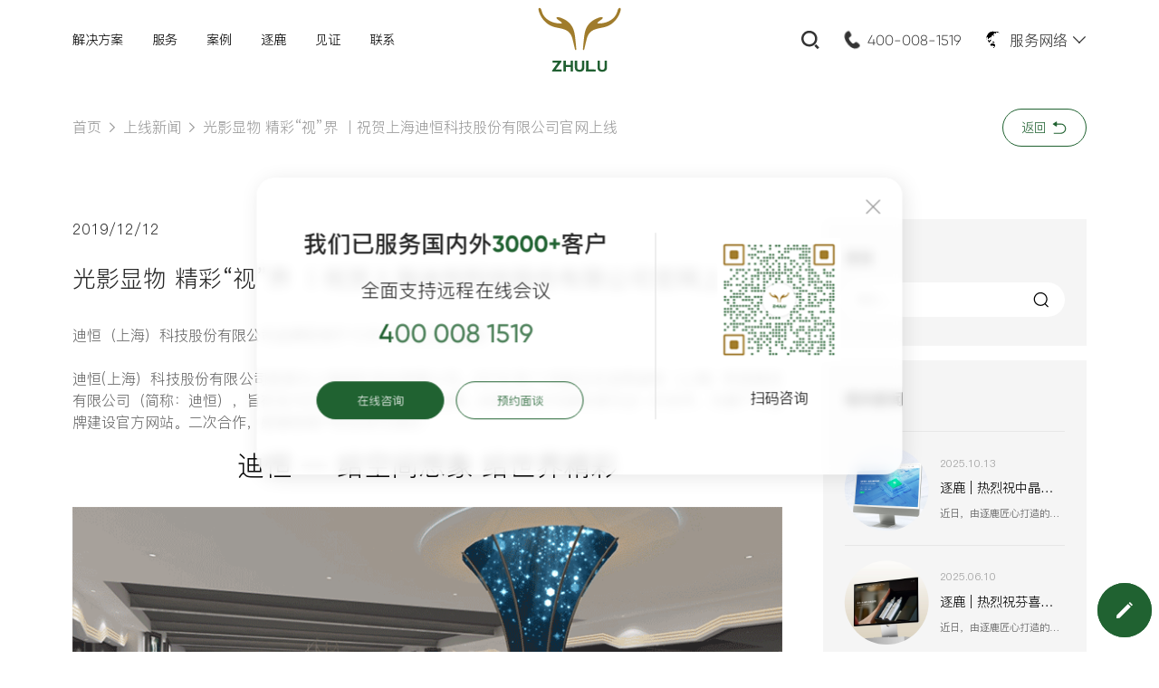

--- FILE ---
content_type: text/html; charset=utf-8
request_url: https://www.zhulu86.com/industrynew/889.html
body_size: 20894
content:
<!DOCTYPE HTML>
<html>
<head>
    <meta charset="utf-8" />
    <meta name="viewport"
        content="width=device-width,initial-scale=1,minimum-scale=1,maximum-scale=1,user-scalable=no" />
        
    <meta name="author" content="逐鹿科技有限公司提供技术支持，https://www.zhulu86.com/">
    
    <title>逐鹿-光影显物 精彩“视”界 丨祝贺上海迪恒科技股份有限公司官网上线-上海网站建设-网站制作-网站设计-倾匠心设计 建精致网站</title>
    <meta name="description"
          content="此前逐鹿已与迪东进行过一次合作，为旗下子品牌建设官方网站。二次合作，感谢老客户的支持与信任">
    <meta name="keywords"
          content="光影显物 精彩&ldquo;视&rdquo;界 丨祝贺上海迪恒科技股份有限公司官网上线">
    <meta name="format-detection" content="telephone=no" />
    <link rel="shortcut icon" href="/favicon.ico" />
    <link rel="stylesheet" type="text/css" href="/template/default/pc/skin/css/animate.css" />
    <link rel="stylesheet" type="text/css" href="/template/default/pc/skin/css/swiper.min.css" />
    <link rel="stylesheet" type="text/css" href="/template/default/pc/skin/layui/css/layui.css" />
    <link rel="stylesheet" type="text/css" href="/template/default/pc/skin/css/public.css" />
    <link rel="stylesheet" type="text/css" href="/template/default/pc/skin/css/style.css" />
    <script src="/template/default/pc/skin/js/jquery-3.3.1.min.js" type="text/javascript" charset="utf-8"></script>
    <script src="/template/default/pc/skin/js/rem.js" type="text/javascript" charset="utf-8"></script>
    <script src="/template/default/pc/skin/js/jquery.countup.min.js" type="text/javascript" charset="utf-8"></script>
    <script src="/template/default/pc/skin/js/jquery.waypoints.min.js" type="text/javascript" charset="utf-8"></script>
    <script src="/template/default/pc/skin/js/swiper.animate1.0.2.min.js" type="text/javascript" charset="utf-8"></script>
    <script src="/template/default/pc/skin/js/swiper.min.js" type="text/javascript" charset="utf-8"></script>
    <script src="/template/default/pc/skin/layui/layui.all.js" type="text/javascript" charset="utf-8"></script>
    <script src="/template/default/pc/skin/js/animejs.js" type="text/javascript" charset="utf-8"></script>
    <script src="/template/default/pc/skin/js/wow.js" type="text/javascript" charset="utf-8"></script>
    <script src="/template/default/pc/skin/js/svg-inject.min.js" type="text/javascript" charset="utf-8"></script>
	<script>
		var _hmt = _hmt || [];
		(function() {
			var hm = document.createElement("script");
			hm.src = "https://hm.baidu.com/hm.js?10de861db1b15135d141264629500a9c";
			var s = document.getElementsByTagName("script")[0];
			s.parentNode.insertBefore(hm, s);
		})();
	</script>
</head>

<body>



    <header class="home_container" data-stause='深色'>
       <div class="home_container_box">
            <div class="box flexBetween">
            <div class="boxLeft">
                <nav class="flexStart">
               
                
                                        <div class="item">
                            <p><a href="/Internetsolution.html">解决方案</a></p>
                                                        <section class="solution_nav">
                                <div class="bgImg"></div>
                                <div class="box_ flexBetween">
                                    <div class="boxLeft_">
                                        <div class="content1">
                                            解决方案                                        </div>
                                        <div class="content2">
                                            我们致力于打造一个能够满足企业市场和用户多元需求的优质网站。                                        </div>
                                    </div>
                                    <div class="boxRight_ flexBetween">
                                        <div class="main_list">
                                            <div class="main">
                                                                                                <div class="ite">
                                                    <a href="/Internetsolution.html">
                                                        <div class="top">
                                                            <img src="/uploads/allimg/20241205/bcc01c8e6a426b17e475db80fbeb0025.svg"
                                                                alt="">互联网/软件行业解决方案                                                         </div>
                                                        <div class="bot ellipsis">
                                                            把握数字趋势，紧跟数字时代变革                                                        </div>
                                                    </a>
                                                </div>
                                                                                                <div class="ite">
                                                    <a href="/brainpowersolution.html">
                                                        <div class="top">
                                                            <img src="/uploads/allimg/20241205/3958ab06d8ad99fbc32c8aab6fa48483.svg"
                                                                alt="">智能制造行业解决方案                                                         </div>
                                                        <div class="bot ellipsis">
                                                            科学规划，打造行业领先优势                                                        </div>
                                                    </a>
                                                </div>
                                                                                                <div class="ite">
                                                    <a href="/semiconductorsolution.html">
                                                        <div class="top">
                                                            <img src="/uploads/allimg/20241205/2405782e93fc0a63fe9d1fa7fa52f533.svg"
                                                                alt="">半导体芯片行业解决方案                                                        </div>
                                                        <div class="bot ellipsis">
                                                            品效合一，助力价值转化                                                        </div>
                                                    </a>
                                                </div>
                                                                                                <div class="ite">
                                                    <a href="/decorationsolution.html">
                                                        <div class="top">
                                                            <img src="/uploads/allimg/20241205/dca6ac20045ab2e6bfabc3dd7635f266.svg"
                                                                alt="">建筑装饰行业解决方案                                                         </div>
                                                        <div class="bot ellipsis">
                                                            用户体验革新，助美学营销新势                                                        </div>
                                                    </a>
                                                </div>
                                                                                                <div class="ite">
                                                    <a href="/biomedicinesolution.html">
                                                        <div class="top">
                                                            <img src="/uploads/allimg/20241205/100235cba248b39912e444d92e0f8e95.svg"
                                                                alt="">生物医疗行业解决方案                                                         </div>
                                                        <div class="bot ellipsis">
                                                            技术赋能升维，创安全体验新高地                                                        </div>
                                                    </a>
                                                </div>
                                                                                             
                                            </div>
                                        </div>
                                        <div class="capital">
                                            <a onclick="alertNew()">
                                                <figure>
                                                    <img src="/uploads/allimg/20241129/06bf67a6f17c76b529ef7044376dd875.png" alt="定制企业专属解决方案">
                                                </figure>
                                                <figcaption>
                                                    <div class="content1">
                                                        定制企业专属解决方案                                                    </div>
                                                    <div class="content2 ellipsis3">
                                                        我们致力于打造一个能够满足企业、市场和用户多元需求的优质网站，为各行业客户提供高质量的网站建设服务，助力其迈向高附加值领域。                                                    </div>
                                                    <div class="content3">
                                                        <span> 
                                                            立即咨询 <i class="layui-icon layui-icon-right"></i>
                                                        </span>
                                                    </div>
                                                </figcaption>
                                            </a>
                                        </div>
                                    </div>
                                </div>
                            </section>
                                                    </div>
                                          <div class="item ">
                        <p><a href="/service.html#service_slide__content_item1" >服务</a></p>
                                             </div>
                                          <div class="item ">
                        <p><a href="/cases.html" >案例</a></p>
                                                     
                             <div class="select">
                                <ul>
                                                                        <li>
                                         <a href="/web.html">
                                                                                            <figcaption> <img src="/uploads/allimg/20230620/e499957b6663a6e212e0239ad363ca4f.png" alt=" 高端网站建设	"></figcaption>
                                               <figure>  高端网站建设	</figure>
                                                                                    </a>
                                    </li>
                                                                         <li>
                                         <a href="/wechat.html">
                                                                                            <figcaption> <img src="/uploads/allimg/20230620/73436d9d43bbd3337a74b4c1796110f3.png" alt="小程序/APP开发	"></figcaption>
                                               <figure> 小程序/APP开发	</figure>
                                                                                    </a>
                                    </li>
                                                                         <li>
                                         <a href="/vi.html">
                                                                                            <figcaption> <img src="/uploads/allimg/20230620/1d05a835e4e88d8a6775455d83ba3f08.png" alt="品牌设计"></figcaption>
                                               <figure> 品牌设计</figure>
                                                                                    </a>
                                    </li>
                                                                         <li>
                                         <a href="/design.html">
                                                                                            <figcaption> <img src="/uploads/allimg/20230620/8b9598c0edff0a57e8ea97d9e5778a82.png" alt="   电商设计			"></figcaption>
                                               <figure>    电商设计			</figure>
                                                                                    </a>
                                    </li>
                                                                     </ul>
                            </div>
                            
                                             </div>
                                          <div class="item ">
                        <p><a href="/zhulu.html" >逐鹿</a></p>
                                             </div>
                                          <div class="item ">
                        <p><a href="/evaluate.html" >见证</a></p>
                                                     
                             <div class="select">
                                <ul>
                                                                        <li>
                                         <a href="/evaluate.html">
                                                                                            <figcaption> <img src="/uploads/allimg/20230620/0fd28949648fe633a8e70aa370c2e362.png" alt="客户评价"></figcaption>
                                               <figure> 客户评价</figure>
                                                                                    </a>
                                    </li>
                                                                         <li>
                                         <a href="/enterprise.html">
                                                                                            <figcaption> <img src="/uploads/allimg/20230620/7834269ff69feef5ea77459c1543b114.png" alt="服务企业"></figcaption>
                                               <figure> 服务企业</figure>
                                                                                    </a>
                                    </li>
                                                                     </ul>
                            </div>
                            
                                             </div>
                                          <div class="item ">
                        <p><a href="/contact.html" >联系</a></p>
                                             </div>
                                        
                  
                </nav>
            </div>
            <div class="boxCenter">
                <p>
                    <a href="/">
                        <img src="/template/default/pc/skin/images/logo4.svg" alt="" class="img1">
                        <img src="/template/default/pc/skin/images/logo3.svg" alt="" class="img2">
                    </a>
                </p>
                 <div class="oldLogo">
                    <a href="/">
                        <img src="/template/default/pc/skin/images/logo2.svg" alt="" class="img2">
                        <img src="/template/default/pc/skin/images/logo1.svg" alt="" class="img1">
                    </a>

                    <div class="xian"></div>
                    <div class="slogan_ slogan">
                        企业数字化合作伙伴 
                    </div>
                </div>
            </div>
            <div class="boxRight flexEnd">
                <div class="search">
                    <p>
                        <svg xmlns="http://www.w3.org/2000/svg" xmlns:xlink="http://www.w3.org/1999/xlink" width="20px"
                            height="22px">
                            <path fill-rule="evenodd" fill="rgb(255, 255, 255)"
                                d="M8.799,18.462 C3.897,18.462 0.000,14.570 0.000,9.673 C0.000,4.777 3.897,0.885 8.799,0.885 C13.702,0.885 17.599,4.777 17.599,9.673 C17.599,14.570 13.702,18.462 8.799,18.462 ZM8.799,15.951 C12.319,15.951 15.085,13.189 15.085,9.673 C15.085,6.158 12.319,3.396 8.799,3.396 C5.280,3.396 2.514,6.158 2.514,9.673 C2.514,13.189 5.280,15.951 8.799,15.951 ZM16.216,15.951 L19.736,19.466 L17.976,21.224 L14.456,17.708 L16.216,15.951 Z">
                            </path>
                        </svg>
                    </p>
                </div>
                <div class="phoneIcon">
                    <svg t="1679553600091" class="icon" viewBox="0 0 1024 1024" version="1.1"
                        xmlns="http://www.w3.org/2000/svg" p-id="2780" width="24" height="24">
                        <path
                            d="M398.652952 165.692952c-32.280381-46.006857-58.172952-61.318095-92.867047-54.808381-14.969905 2.80381-24.210286 7.850667-41.20381 22.528l-12.946285 11.361524-25.185524 20.894476-6.582857 5.753905c-3.705905 3.413333-6.38781 6.217143-9.825524 10.118095-64 72.46019-81.724952 185.782857-44.470857 292.327619 26.794667 76.55619 74.605714 152.624762 142.774857 228.644572 72.289524 80.62781 133.046857 131.364571 202.922666 168.374857 54.857143 29.013333 96.865524 41.74019 145.676191 43.227429 59.001905 1.828571 110.957714-11.50781 153.648762-39.15581a162.133333 162.133333 0 0 0 19.553524-15.189333l8.289523-7.558095 16.335239-15.213715 5.534476-4.924952 10.922666-9.435429c22.040381-19.651048 29.184-31.939048 30.646858-51.370666 2.194286-29.647238-11.215238-52.736-49.737143-85.699048l-26.063238-21.820952-12.117334-10.581334-11.459047-9.825524c-37.229714-30.744381-64.804571-40.69181-100.205715-35.35238-24.283429 3.632762-38.278095 12.141714-63.073523 38.107428l-10.947048 11.654095c-18.041905 19.017143-28.330667 26.258286-43.544381 29.305905-22.25981 4.461714-44.373333-7.046095-80.262095-36.205714-46.250667-37.546667-84.626286-80.676571-117.613715-131.949714-22.869333-35.766857-31.890286-62.902857-24.941714-87.600762 2.82819-9.99619 9.679238-17.042286 24.064-28.184381l14.994286-11.312762 2.413714-1.877334 22.747429-18.553904c20.114286-16.822857 28.281905-28.281905 32.572952-45.836191 8.899048-36.10819 0.487619-66.072381-32.426667-117.638095l-15.62819-24.234667-5.558857-8.533333-6.436572-9.435429z"
                            p-id="2781" fill="#ffffff"></path>
                    </svg>
                </div>
                <div class="phone">
                    <a href="Tel:400 008 1519">400-008-1519</a>
                </div>
                <div class="word">
                    <p>
                        <img src="/template/default/pc/skin/images/world.gif" alt="" class="img1">
                        <img src="/template/default/pc/skin/images/world1.gif" alt="" class="img2">
                        服务网络
                        <i class="layui-icon layui-icon-down"></i>
                    </p>
                </div>


            </div>
        </div>
       </div>
    </header>
    
    <script>
        // $('.home_container .box .boxLeft nav .item').mouseover(function (e) {
        //     $('.home_container').addClass('hover')
        //     $(this).find('.select').slideDown();
        // }).mouseleave(function () {
        //     $('.home_container').removeClass('hover')
        //     $(this).find('.select').hide()
        // })
        
        $('.home_container .box .boxLeft nav .item p').mouseover(function (e) {
            $(this).next().show();
        })
        
          $('.home_container .box .boxLeft nav .item').mouseover(function (e) {
            $(this).siblings().find('.solution_nav').hide();
        })
        
        
        // $('.solution_nav .bgImg').mouseover(function () {
        //     $('.solution_nav').hide();
        // })
        
        $('.solution_nav .box_').mouseleave(function () {
            $('.solution_nav').hide();
        })
        
    </script>
    
    
    
    
    
    
     <!-- 手机端导航 -->
     <div class="MobileMain">
        <section class="HeaderMobile">
            <div class="box" >
                <div class="button">
                    <div class="menu">
                        <div class="menu_btn">
                            <p>
                                <span></span>
                                <span></span>
                                <span></span>
                            </p>
                        </div>
                    </div>
                </div>
                <div class="logo">
                    <a href="/">
                        <img src="/template/default/pc/skin/images/logo3.svg" alt="">
                    </a>
                </div>
                <div class="button">
                    <!--<div class="call">-->
                    <!--    <a href="Tel:400 008 1519">400-008-1519</a>-->
                    <!--</div>-->
                    
                     <div class="word">
                        <p>
                            <img src="/template/default/pc/skin/images/world1.gif" alt="" class="img2">
                            服务网络
                        </p>
                    </div>
                    
                    
                    <div class="search">
                        <a>
                            <p> <svg xmlns="http://www.w3.org/2000/svg" xmlns:xlink="http://www.w3.org/1999/xlink"
                                    width="19px" height="20px">
                                    <path fill-rule="evenodd" fill="rgb(0, 0, 0)"
                                        d="M8.501,0.689 C13.165,0.689 16.946,4.478 16.947,9.153 C16.947,11.133 16.255,13.050 14.991,14.571 L18.307,17.895 C18.565,18.147 18.530,18.600 18.230,18.908 C17.923,19.208 17.472,19.241 17.222,18.983 L13.905,15.659 C10.321,18.650 4.997,18.162 2.013,14.570 C-0.971,10.977 -0.484,5.640 3.100,2.649 C4.617,1.383 6.528,0.690 8.501,0.689 ZM8.501,2.213 C4.118,2.213 1.589,5.753 1.589,9.154 C1.589,12.555 4.110,16.110 8.498,16.110 C12.884,16.110 15.407,12.555 15.407,9.154 C15.407,5.753 12.884,2.213 8.501,2.213 Z">
                                    </path>
                                </svg>
                            </p>
                        </a>
                    </div>

                </div>
            </div>
        </section>
        <div class="MobileNav">
            <div class="box">
                <div class="box_scroll">
                    <div class="item">
                        <p>
                            <a href="/">首页 </a>
                            <font>
                                <svg t="1661846059662" class="icon" viewBox="0 0 1024 1024" version="1.1"
                                    xmlns="http://www.w3.org/2000/svg" p-id="3099" width="22" height="22">
                                    <path
                                        d="M326.7079 958.51045l-63.278185-60.523445L651.328255 512.841158 257.924327 124.944664l66.024739-60.523445 445.672362 448.419939L326.7079 958.51045z"
                                        p-id="3100" fill="#999999"></path>
                                </svg>
                            </font>
                        </p>
                    </div>
                    		                <div class="item">
		                        	                        <p><a href="/zhulu.html">逐鹿 </a>
    	                            <font>
    	                                <svg t="1661846059662" class="icon" viewBox="0 0 1024 1024" version="1.1"
    	                                    xmlns="http://www.w3.org/2000/svg" p-id="3099" width="22" height="22">
    	                                    <path
    	                                        d="M326.7079 958.51045l-63.278185-60.523445L651.328255 512.841158 257.924327 124.944664l66.024739-60.523445 445.672362 448.419939L326.7079 958.51045z"
    	                                        p-id="3100" fill="#999999"></path>
    	                                </svg>
    	                            </font>
    	                        </p>
	                        	                    </div>
							                <div class="item">
		                    		                       
                                    <p>
                                        <a href="/service.html">服务 </a>
                                        <span><i></i></span>
                                    </p>
                                    <ul>
                                                                                    <li><a href="/service.html#service_slide__content_item1"> 服务高端网站建设</a></li>
                                                                                    <li><a href="/service.html#service_slide__content_item2"> 移动端开发/运营</a></li>
                                                                                    <li><a href="/service.html#service_slide__content_item3"> 品牌设计</a></li>
                                                                                    <li><a href="/service.html#service_slide__content_item4"> 电商设计</a></li>
                                                                            </ul>
                               
		                    	                    </div>
							                <div class="item">
		                    		                       
                                    <p>
                                        <a href="/cases.html">案例 </a>
                                        <span><i></i></span>
                                    </p>
                                    <ul>
                                                                                    <li><a href="/web.html">  网站建设	</a></li>
                                                                                    <li><a href="/wechat.html"> 小程序/APP开发	</a></li>
                                                                                    <li><a href="/vi.html"> 品牌设计</a></li>
                                                                                    <li><a href="/design.html">    电商设计			</a></li>
                                                                            </ul>
                               
		                    	                    </div>
							                <div class="item">
		                    		                       
                                    <p>
                                        <a href="/Internetsolution.html">解决方案 </a>
                                        <span><i></i></span>
                                    </p>
                                    <ul>
                                                                                    <li><a href="/Internetsolution.html"> 互联网/软件行业解决方案 </a></li>
                                                                                    <li><a href="/brainpowersolution.html"> 智能制造行业解决方案 </a></li>
                                                                                    <li><a href="/semiconductorsolution.html"> 半导体芯片行业解决方案</a></li>
                                                                                    <li><a href="/decorationsolution.html"> 建筑装饰行业解决方案 </a></li>
                                                                                    <li><a href="/biomedicinesolution.html"> 生物医疗行业解决方案 </a></li>
                                                                            </ul>
                               
		                    	                    </div>
							                <div class="item">
		                    		                       
                                    <p>
                                        <a href="/evaluate.html">见证 </a>
                                        <span><i></i></span>
                                    </p>
                                    <ul>
                                                                                    <li><a href="/evaluate.html"> 客户评价</a></li>
                                                                                    <li><a href="/enterprise.html"> 服务企业</a></li>
                                                                            </ul>
                               
		                    	                    </div>
							                <div class="item">
		                    		                       
                                    <p>
                                        <a href="/news.html">新闻 </a>
                                        <span><i></i></span>
                                    </p>
                                    <ul>
                                                                                    <li><a href="/industrynew.html"> 上线新闻</a></li>
                                                                                    <li><a href="/signingnews.html"> 签约新闻</a></li>
                                                                                    <li><a href="/study.html"> 行业洞察</a></li>
                                                                            </ul>
                               
		                    	                    </div>
							                <div class="item">
		                        	                        <p><a href="/contact.html">联系 </a>
    	                            <font>
    	                                <svg t="1661846059662" class="icon" viewBox="0 0 1024 1024" version="1.1"
    	                                    xmlns="http://www.w3.org/2000/svg" p-id="3099" width="22" height="22">
    	                                    <path
    	                                        d="M326.7079 958.51045l-63.278185-60.523445L651.328255 512.841158 257.924327 124.944664l66.024739-60.523445 445.672362 448.419939L326.7079 958.51045z"
    	                                        p-id="3100" fill="#999999"></path>
    	                                </svg>
    	                            </font>
    	                        </p>
	                        	                    </div>
										
					
					 <!--<div class="item">-->
      <!--                  <p>-->
      <!--                      <a href="/zuanjingjingkong.html">解决方案 </a>-->
      <!--                      <span><i></i></span>-->
      <!--                  </p>-->
      <!--                  <ul>-->
      <!--                      <li><a href="/about1.html"> IT/软件行业解决方案</a></li>-->
      <!--                      <li><a href="/about2.html"> IT/软件行业解决方案</a></li>-->
      <!--                      <li><a href="/about3.html"> IT/软件行业解决方案</a></li>-->
      <!--                      <li><a href="/about4.html"> IT/软件行业解决方案</a></li>-->
      <!--                  </ul>-->
      <!--              </div>-->
					
                </div>
            </div>
        </div>
    </div>

    <!-- 手机端导航END -->
    <!--style="background: url(/template/default/pc/skin/images/bj-1.png) no-repeat;"-->
    
    <div class="foot_global" >
        <div class="box w1620">
            <div class="box_left">
                <!--<div class="contont1">我们的服务已触达</div>-->
                <div class="contont2">我们的服务正遍布中国且触达海外</div>
                <div class="contont3">
                    <div class="country">中国</div>
                    <div class="city">上海、北京、深圳、广州、南京、杭州、苏州、天津、合肥、青岛、武汉、福州、吉林、济宁、滨州、嘉兴、安庆、广安、宁波、临沂、常州、池州、长春、台湾...</div>
                </div>
                <div class="contont3">
                    <div class="country">海外</div>
                    <div class="city">
                        美国、英国、德国、日本、意大利、新加坡、波兰、俄罗斯、阿拉伯、西班牙、韩国、法国、澳大利亚...</div>
                </div>
            </div>

            <div class="box_right">
                <div class="contont1">
                    <h1>合作咨询</h1>
                    <p>
                        <a href="tel:400-008-1519">
                            <svg t="1680146170284" class="icon" viewBox="0 0 1024 1024" version="1.1"
                                xmlns="http://www.w3.org/2000/svg" p-id="24019" width="36" height="36">
                                <path
                                    d="M507.115 70.187c-247.446 0-448 200.554-448 448 0 247.402 200.554 448 448 448s448-200.598 448-448c0-247.446-200.555-448-448-448z m151.957 689.962c-153.365 0-399.573-254.656-399.573-388.288 0-45.696 67.52-95.658 95.637-95.637 28.117 0 95.659 111.147 95.659 129.365 0 25.366-22.486 37.334-22.486 61.91 0 24.661 101.312 123.797 123.819 123.797 22.507 0 41.536-22.528 67.563-22.528 25.322 0 135.061 78.101 135.061 95.68 0 51.35-53.44 95.701-95.68 95.701z"
                                    fill="#206231" p-id="24020"></path>
                            </svg>
                            <span>400-008-1519</span>
                        </a>
                    </p>
                </div>
                <div class="contont2">请通过表单提交合作咨询信息，我们会尽快与您取得联系。</div>
                <div class="contont3">
                                            <form method="post" id="form_zhlbeccd6e9a72f14f344d7a8f35844af4b" class="layui-form">
                        <div class="item_input">
                            <input type="text" placeholder=" " id="attr_2" name="attr_46" lay-vertype="tips"
                                lay-verify="required">
                            <label for="">联系人<span>*</span></label>
                        </div>
                        <div class="item_input">
                            <input type="text" id="attr_3" name="attr_47" lay-vertype="tips" lay-verify="phone"
                                placeholder=" ">
                            <label for="">联系电话<span>*</span></label>
                        </div>

                        <div class="item_input">

                           <select id="attr_5" name="attr_49" lay-vertype="tips"
                                lay-verify="required">

    							<option value="">需求类别</option>
    
    								<option value=" 高端网站建设"> 高端网站建设	</option>
    							
    								<option value="小程序/APP开发">小程序/APP开发</option>
    							
    								<option value="品牌设计">品牌设计</option>
    							
    								<option value="电商设计">电商设计</option>
    
    							
    						</select>
                        </div>
                        
                         <div class="item_input">
                           <select id="attr_6" name="attr_50" lay-vertype="tips"
                                lay-verify="required">

    							<option value="">预算区间</option>
    							                                
    								<option value="3-5万"> 3-5万</option>
    							
    							                                
    								<option value="6-10万"> 6-10万</option>
    							
    							                                
    								<option value="10-20万"> 10-20万</option>
    							
    							                                
    								<option value="20万以上"> 20万以上</option>
    							
    								
    							
    						</select>
                        </div>
                        
                        
                        
                        
                        
                        <!--<div class="item_input w100">-->
                        <!--    <input type="text" placeholder=" " id="attr_6" name="attr_50">-->
                        <!--    <label for="">留言</label>-->
                        <!--</div>-->
                        
                        
                        <input type="hidden" name="__token__" value="aebe47fc87b4b678445b6093ac11e6da" />                        <input type="hidden" name="form_id" value="12">
                        <div class="item_submit">
                            <label>
                                <!--<input type="button" style="display: none;" lay-submit="" lay-filter="message">-->
                                <div class="index_button ">
                                    <div class="link">
                                        <a href="javascript:;" lay-submit="" lay-filter="ttijiao"> <span>提交</span> </a>
                                        <input type="reset" id="top_form" style="display:none" />
                                    </div>
                                </div>
                            </label>
                        </div>
                    </form>
                                    </div>
            </div>
        </div>
       <div class="close">
            <svg t="1680147975639" class="icon" viewBox="0 0 1024 1024" version="1.1" xmlns="http://www.w3.org/2000/svg" p-id="27329" width="40" height="40">
                <path d="M512 128C300.8 128 128 300.8 128 512s172.8 384 384 384 384-172.8 384-384S723.2 128 512 128zM672 627.2c12.8 12.8 12.8 32 0 44.8s-32 12.8-44.8 0L512 556.8l-115.2 115.2c-12.8 12.8-32 12.8-44.8 0s-12.8-32 0-44.8L467.2 512 352 396.8C339.2 384 339.2 364.8 352 352s32-12.8 44.8 0L512 467.2l115.2-115.2c12.8-12.8 32-12.8 44.8 0s12.8 32 0 44.8L556.8 512 672 627.2z" p-id="27330" fill="#666"></path>
            </svg>
        </div>
    </div>
    
         
    <section class="SectionSearchContainer">
        <div class="box">
            <div class="boxTop flexBetween">
                <div class="left">
                    搜索
                </div>
                <div class="right">
                    <div class="">
                        <svg t="1680147975639" class="icon" viewBox="0 0 1024 1024" version="1.1" xmlns="http://www.w3.org/2000/svg" p-id="27329" width="40" height="40">
                            <path d="M512 128C300.8 128 128 300.8 128 512s172.8 384 384 384 384-172.8 384-384S723.2 128 512 128zM672 627.2c12.8 12.8 12.8 32 0 44.8s-32 12.8-44.8 0L512 556.8l-115.2 115.2c-12.8 12.8-32 12.8-44.8 0s-12.8-32 0-44.8L467.2 512 352 396.8C339.2 384 339.2 364.8 352 352s32-12.8 44.8 0L512 467.2l115.2-115.2c12.8-12.8 32-12.8 44.8 0s12.8 32 0 44.8L556.8 512 672 627.2z" p-id="27330" fill="#666"></path>
                        </svg>
                    </div>
                    
                </div>
            </div>
            <div class="boxBot">
                                <form  action="https://www.zhulu86.com/Search/lists.html" method="post" class="flexBetween">
                    <div class="left">
                        <input type="text" id="skeywords" name="keywords" placeholder="请输入关键词">
                        <input type="hidden" name="channelid" value="1,43" />
                    </div>
                    <div class="right">
                        <label >
                            <input type="submit">
                            <svg t="1679465643234" class="icon" viewBox="0 0 1024 1024" version="1.1" xmlns="http://www.w3.org/2000/svg" p-id="3838" id="mx_n_1679465643235" width="26" height="26">
                                <path d="M1024.2048 512c0 6.656-2.4576 13.2608-7.5264 18.2784l-325.8368 325.8368a25.6 25.6 0 1 1-36.1984-36.1984l282.5216-282.5216H25.8048a25.6 25.6 0 1 1 0-51.2h910.9504l-282.112-282.112a25.6 25.6 0 1 1 36.1984-36.1984l325.8368 325.8368c4.608 4.608 7.5264 11.008 7.5264 18.0736V512z" fill="#fff" p-id="3839"></path>
                            </svg>
                        </label>
        
                    </div>
                </form>
                            </div>
        </div>
        <div class="mask"></div>
    </section>

        
    



    <section class="page_bread">
        <div class="w1620">
            <div class="_main">
                <div class="left">
                    <a href="/">首页</a>
                    <i class="layui-icon layui-icon-right"></i>
                    <a href="/industrynew.html">上线新闻</a>
                    <i class="layui-icon layui-icon-right"></i>
                    <span>光影显物 精彩&ldquo;视&rdquo;界 丨祝贺上海迪恒科技股份有限公司官网上线</span>
                </div>
                <div class="right">
                    <a href="/industrynew.html">
                        返回
                        <svg t="1678933580070" class="icon" viewBox="0 0 1024 1024" version="1.1"
                            xmlns="http://www.w3.org/2000/svg" p-id="4409" width="18" height="18">
                            <path
                                d="M672 889.6v6.4h-512v-64h448a256 256 0 0 0 0-512h-256v102.4a26.496 26.496 0 0 1-27.584 25.152 29.056 29.056 0 0 1-16.128-4.8l-200.96-133.824a23.872 23.872 0 0 1-6.4-35.2 26.816 26.816 0 0 1 6.4-5.568l200.96-133.76a29.12 29.12 0 0 1 38.4 5.568 23.68 23.68 0 0 1 5.312 14.848V256h256a320 320 0 0 1 64 633.6z"
                                fill="#999999" p-id="4410"></path>
                        </svg>
                    </a>
                </div>
            </div>
        </div>
    </section>

    <section class="NewsDetails">
        <div class="w1620 p100 p100_">
            <div class="box flexBetween">
                <div class="boxLeft">
                    <div class="time">
                        2019/12/12                    </div>
                    <div class="title">
                        光影显物 精彩&ldquo;视&rdquo;界 丨祝贺上海迪恒科技股份有限公司官网上线                    </div>
                    <div class="copywriting">
                        <p>迪恒（上海）科技股份有限公司品牌官网于12月10号正式上线啦！</p><p><br/></p><p>迪恒(上海）科技股份有限公司前身为上海迪东实业有限公司。2019 年11月起正式启用迪恒（上海）科技股份有限公司（简称：迪恒），旨在全力打造世界口碑的民族品牌。此前逐鹿已与迪东进行过一次合作，为旗下子品牌建设官方网站。二次合作，感谢老客户的支持与信任！</p><p><br/></p><p style="text-align: center;"><span style="color: rgb(12, 12, 12);"><em><span style="font-size: 30px;">迪恒 — 给空间想象 给世界精彩</span></em></span></p><p><em><span style="color: rgb(0, 176, 240); font-size: 30px;"><br/></span></em></p><p style="text-align: center;"><em><span style="color: rgb(0, 176, 240); font-size: 30px;"><img style="max-width:100%!important;height:auto;" src="/uploads/images/20191212/1576144059907015.gif" title="逐鹿科技" alt="逐鹿科技" width="800" height="333"/></span></em></p><p><em><span style="color: rgb(0, 176, 240); font-size: 30px;"></span></em></p><p>&nbsp;</p><p>作为一家国家高新技术型的企业，迪恒专注于投影技术的研发与应用，是显示行业领先的新型应用平台公司。主营业务包含两个模块：一方面是基于硬件研发与生产，主要研发生产对象为激光投影机与图像处理器；另一方面主要是围绕硬件成果，掌握市场动态下，研发出项目化产品，二者皆应用于光影物显行业。目前，已凭借独有的产品技术与可靠的产品质量，赢得了市场验证与使用端优质的反馈与认可。<br/></p><p><br/></p><p>此次官网的开发包含中、英文两个版本，区别于传统的展示站，在产品栏目加入了更多的功能逻辑，在简洁的页面设计中包含了很多细致的技术难点。</p><p><br/></p><p><em><strong><span style="font-size: 20px;">产品栏</span></strong></em></p><p>&nbsp;</p><p>产品栏目是此次项目开发中的技术难点，为了给用户提供更全面的产品信息，方便用户使用，迪恒不仅具备了一般官方网站的搜索功能，还增加了产品对比。并且按照产品的不同分类实现了筛选、对比参数、对比类别、下载等功能。</p><p style="text-align: center;">&nbsp;</p><p style="text-align: center;">&nbsp;<img style="max-width:100%!important;height:auto;" src="/uploads/images/20191212/1576144300839196.jpg" title="逐鹿科技" alt="逐鹿科技" width="800" height="985"/></p><p><br/></p><p><em><span style="font-size: 20px;"><strong>留言板</strong></span></em></p><p><strong><br/></strong></p><p>整个网站不只有一处可以进行留言，面对不同需求的用户，在不同页面做了信息收集窗口，如在服务支持页面是对产品的网上报修，在招聘页面是简历投递，不同用户不同参数，技术在开发后台时，管理留言处设置了可下载用户上传文件的端口，方便客户后期的管理，同时也让信息收集更加清晰明了。</p><p><br/></p><p style="text-align: center;"><img style="max-width:100%!important;height:auto;" src="/uploads/images/20191212/1576144778520695.jpg" title="逐鹿科技" width="800" height="1034" alt="逐鹿科技"/></p><p style="text-align: center;"><img style="max-width:100%!important;height:auto;" src="/uploads/images/20191212/1576144778568122.jpg" title="逐鹿科技" width="800" height="1247" alt="逐鹿科技"/></p><p><br/></p><p><em><strong><span style="font-size: 20px;">会员登录</span></strong></em></p><p><em><strong><span style="font-size: 20px;"><br/></span></strong></em></p><p>除了产品筛选、不同的留言板，迪恒官网还加入了会员登录的功能，后台可以设置权限，针对一些特殊的栏目，像部门动态等，是需要登录才能查看的栏目。</p><p><br/></p><p>此次与迪恒的二次合作，各栏目的功能开发相对客户工期而言可以说是非常紧凑的，技术部门的同事在交付前加班加点的进行开发与调试，最后交付的产品也得到了客户的认可。相信此次合作，逐鹿将助力迪恒进一步实现突破视觉界限，飞跃光影时代，创新技术、健全服务为民族创造世界品牌的目标。</p><p><br/></p><p>专注网站建设9年，逐鹿一直致力于为客户提供整体线上品牌解决方案，打造企业互联网形象，为企业价值增长赋能。</p><p>&nbsp;</p><p><strong>网站建设服务热线：400-007-0186，联系逐鹿，即刻定制您的专属网站！</strong></p>                    </div>
                    <div class="linkeBut">
                        <a href="javascript:;">
                            <div class="like-img">
                                <small>
                                    <i>
                                        <img src="/template/default/pc/skin/images/like.png">
                                        <img src="/template/default/pc/skin/images/like2.png">
                                    </i>
                                </small>
                            </div>
                            <div class="like-sp">
                                <span>鼓励一下（<font class="likeNum">325</font>）</span>
                            </div>
                        </a>
                    </div>
                </div>
                <div class="boxRight">
                  <section>
                       
                    <div class="_search">
                        <div class="title">搜索</div>
                        <form action="/industrynew.html" method="get">
                            <input type="text" name="keywords" placeholder="请输入...">
                            <label>
                                <input type="submit">
                                <svg t="1678938028143" class="icon" viewBox="0 0 1024 1024" version="1.1"
                                    xmlns="http://www.w3.org/2000/svg" p-id="3371" width="20" height="20">
                                    <path
                                        d="M743.232 210.837333c144.896 144.896 149.781333 376.789333 14.656 527.573334l160.32 160.298666a8.533333 8.533333 0 0 1 0 12.074667l-33.173333 33.173333a8.533333 8.533333 0 0 1-12.074667 0l-161.557333-161.557333c-150.762667 120.746667-371.477333 111.253333-511.232-28.501333-149.973333-149.973333-149.973333-393.109333 0-543.061334 149.973333-149.973333 393.088-149.973333 543.061333 0z m-497.813333 45.248c-124.970667 124.970667-124.970667 327.594667 0 452.565334 124.970667 124.949333 327.594667 124.949333 452.565333 0 124.949333-124.970667 124.949333-327.594667 0-452.565334-124.970667-124.970667-327.594667-124.970667-452.565333 0z"
                                        fill="#000000" p-id="3372"></path>
                                </svg>
                            </label>
                        </form>
                    </div>

                    <div class="recommend">
                        <div class="list">
                            <div class="_top scroll-animate" data-effect="animate__fadeInUp" data-delay=".2">
                                <p>相关新闻</p>
                            </div>
                            <div class="_bottom">
                                                                    <div class="_item scroll-animate" data-effect="animate__fadeInUp" data-delay=".2">
                                    <a href="/industrynew/1932.html">
                                        <div class="_left">
                                                                                        <img src="/uploads/allimg/20251013/4d0f292bdb75b5ab71389d3245514420.jpg" alt="逐鹿 | 热烈祝中晶新源官网正式上线！">
                                                                                    </div>
                                        <div class="_right">
                                            <div>
                                                <div class="time">
                                                    <p>2025.10.13</p>
                                                </div>
                                                <h5 class="ellipsis">逐鹿 | 热烈祝中晶新源官网正式上线！ </h5>
                                                <div class="text ellipsis">
                                                    近日，由逐鹿匠心打造的中晶新源官网正式上线。
网址：https://www.sinesemi.com/                                                </div>
                                            </div>

                                        </div>
                                    </a>
                                </div>
                                                                    <div class="_item scroll-animate" data-effect="animate__fadeInUp" data-delay=".2">
                                    <a href="/industrynew/1900.html">
                                        <div class="_left">
                                                                                        <img src="/uploads/allimg/20250813/d1380dce4ab958787872d78aea3c9cad.jpg" alt="逐鹿 | 热烈祝芬喜官网正式上线！">
                                                                                    </div>
                                        <div class="_right">
                                            <div>
                                                <div class="time">
                                                    <p>2025.06.10</p>
                                                </div>
                                                <h5 class="ellipsis">逐鹿 | 热烈祝芬喜官网正式上线！ </h5>
                                                <div class="text ellipsis">
                                                    近日，由逐鹿匠心打造的芬喜官网正式上线。
网址：https://www.feniceitaly.cn/                                                </div>
                                            </div>

                                        </div>
                                    </a>
                                </div>
                                                                    <div class="_item scroll-animate" data-effect="animate__fadeInUp" data-delay=".2">
                                    <a href="/industrynew/1899.html">
                                        <div class="_left">
                                                                                        <img src="/uploads/allimg/20250813/dcd378b23c48c320e2196c57edf43464.jpg" alt="逐鹿 | 热烈祝华研慧声官网正式上线！">
                                                                                    </div>
                                        <div class="_right">
                                            <div>
                                                <div class="time">
                                                    <p>2025.05.20</p>
                                                </div>
                                                <h5 class="ellipsis">逐鹿 | 热烈祝华研慧声官网正式上线！ </h5>
                                                <div class="text ellipsis">
                                                    近日，由逐鹿倾力打造的华研慧声官网正式上线。
网址：https://www.brisonus.com/                                                </div>
                                            </div>

                                        </div>
                                    </a>
                                </div>
                                                                    <div class="_item scroll-animate" data-effect="animate__fadeInUp" data-delay=".2">
                                    <a href="/industrynew/1880.html">
                                        <div class="_left">
                                                                                        <img src="/uploads/allimg/20250418/361809eaf7e2aecc665803914cdf2f54.png" alt="逐鹿 | 热烈祝咖啡自由官网正式上线！">
                                                                                    </div>
                                        <div class="_right">
                                            <div>
                                                <div class="time">
                                                    <p>2025.04.18</p>
                                                </div>
                                                <h5 class="ellipsis">逐鹿 | 热烈祝咖啡自由官网正式上线！ </h5>
                                                <div class="text ellipsis">
                                                    近日，由逐鹿承建的咖啡自由官网正式上线。
网址：https://kaxfree.com/                                                </div>
                                            </div>

                                        </div>
                                    </a>
                                </div>
                                                                    <div class="_item scroll-animate" data-effect="animate__fadeInUp" data-delay=".2">
                                    <a href="/industrynew/1877.html">
                                        <div class="_left">
                                                                                        <img src="/uploads/allimg/20250416/836653165824ba145bbd645b4f94662c.png" alt="逐鹿 | 热烈祝迅镭激光官网正式上线！">
                                                                                    </div>
                                        <div class="_right">
                                            <div>
                                                <div class="time">
                                                    <p>2025.04.16</p>
                                                </div>
                                                <h5 class="ellipsis">逐鹿 | 热烈祝迅镭激光官网正式上线！ </h5>
                                                <div class="text ellipsis">
                                                    近日，由逐鹿承建的迅镭激光官网正式上线。
网址：https://www.quicklaser.com/                                                </div>
                                            </div>

                                        </div>
                                    </a>
                                </div>
                                                                    <div class="_item scroll-animate" data-effect="animate__fadeInUp" data-delay=".2">
                                    <a href="/industrynew/1874.html">
                                        <div class="_left">
                                                                                        <img src="/uploads/allimg/20250415/855a9f6327bd4ad09ce13d6d4787fefc.png" alt="逐鹿 | 热烈祝安迪特官网正式上线！">
                                                                                    </div>
                                        <div class="_right">
                                            <div>
                                                <div class="time">
                                                    <p>2025.04.15</p>
                                                </div>
                                                <h5 class="ellipsis">逐鹿 | 热烈祝安迪特官网正式上线！ </h5>
                                                <div class="text ellipsis">
                                                    近日，由逐鹿承建的安迪特官网正式上线。
网址：https://www.antuator.com/                                                </div>
                                            </div>

                                        </div>
                                    </a>
                                </div>
                                                                    <div class="_item scroll-animate" data-effect="animate__fadeInUp" data-delay=".2">
                                    <a href="/industrynew/1851.html">
                                        <div class="_left">
                                                                                        <img src="/uploads/allimg/20250421/f69cca113410b2392c3c6d2872a994b8.png" alt="逐鹿 | 热烈祝辛伯至官网正式上线！">
                                                                                    </div>
                                        <div class="_right">
                                            <div>
                                                <div class="time">
                                                    <p>2025.03.05</p>
                                                </div>
                                                <h5 class="ellipsis">逐鹿 | 热烈祝辛伯至官网正式上线！ </h5>
                                                <div class="text ellipsis">
                                                    近日，由逐鹿承建的辛伯至官网正式上线。
网址：https://www.sinboda.cn                                                </div>
                                            </div>

                                        </div>
                                    </a>
                                </div>
                                                            </div>
                        </div>
                    </div>


                  </section>

                </div>
            </div>
        </div>
    </section>

    <section class="NewsDetails_page">
        <div class="w1620">
            <div class="box flexBetween">
                <div class="boxLeft item">
                                              <a href="/industrynew/901.html">
                            <div class="content0"> 上一篇 </div>
                            <div class="content1 ellipsis">热烈祝贺苏州围炉餐饮管理有限公司美食品牌 &mdash;&mdash;&ldquo;围炉锅盔&rdquo;的营销型官网全新上线！ </div>
                            <div class="content2 ellipsis2">
                                
                            逐鹿科技一直致力于企业网站建设、商城网站建设、品牌官网开发、营销型网站设计 、电商店铺设计、微信小程序开发、服务器租赁等各类网站建设业务                            </div>
                            <div class="content3">
                                <div>
                                    <p>
                                        <i class="layui-icon layui-icon-left"></i>
                                        上一篇
                                    </p>
                                </div>

                            </div>
                        </a>
                                          
                </div>
                <div class="boxRight item">
                                      <a href="/industrynew/882.html">
                        <div class="content0"> 下一篇 </div>
                        <div class="content1 ellipsis">逐鹿 &mdash; 战略升级丨上海爱其家，让您更爱家 </div>
                        <div class="content2 ellipsis2">
                                                    </div>
                        <div class="content3 content3_right">
                            <div>
                                <p>
                                    下一篇
                                    <i class="layui-icon layui-icon-right"></i>
                                </p>
                            </div>

                        </div>
                    </a>
                                  </div>
            </div>
        </div>
    </section>



<!-- footer -->

<footer class="index_footer">
        <div class="w1620">
            <div class="box ">
                <div class="boxTop flexBetween">
                    <div class="boxTop_left ">
                                                    <div class="item">
                                <h5>案例</h5>
                                <div>
                                                                                <p><a href="/web.html"> 高端网站建设	 </a></p>
                                                                                    <p><a href="/wechat.html">小程序/APP开发	 </a></p>
                                                                                    <p><a href="/vi.html">品牌设计 </a></p>
                                                                                    <p><a href="/design.html">   电商设计			 </a></p>
                                                                        </div>
                            </div>
                                                    <div class="item">
                                <h5>解决方案</h5>
                                <div>
                                                                                <p><a href="/Internetsolution.html">互联网/软件行业 </a></p>
                                                                                    <p><a href="/brainpowersolution.html">智能制造行业 </a></p>
                                                                                    <p><a href="/semiconductorsolution.html">半导体芯片行业 </a></p>
                                                                                    <p><a href="/decorationsolution.html">建筑装饰行业 </a></p>
                                                                                    <p><a href="/biomedicinesolution.html">生物医疗行业 </a></p>
                                                                        </div>
                            </div>
                                                    <div class="item">
                                <h5>见证</h5>
                                <div>
                                                                                <p><a href="/evaluate.html">客户评价 </a></p>
                                                                                    <p><a href="/enterprise.html">服务企业 </a></p>
                                                                        </div>
                            </div>
                                                    <div class="item">
                                <h5>新闻</h5>
                                <div>
                                                                                <p><a href="/signingnews.html#zhulu">签约新闻 </a></p>
                                                                                    <p><a href="/industrynew.html#zhulu">上线新闻 </a></p>
                                                                                    <p><a href="/study.html#zhulu">行业洞察 </a></p>
                                                                        </div>
                            </div>
                                            </div>
                    <div class="boxTop_right">
                        <figure>
                            <img src="/uploads/allimg/20230626/40d74e26dfb39f29073bf6ee818855b0.jpg">
                            <figcaption> 小程序 </figcaption>
                        </figure>
                        <figure>
                            <img src="/template/default/pc/skin/images/ewm-img1.png" alt="">
                            <figcaption> 微信咨询 </figcaption>
                        </figure>
                    </div>
                </div>
                				
                <div class="boxBot flexBetween">
                        					<div class="item">
                            <div class="content1">
                                上海                            </div>
                            <div class="content2">
                                <p>
                                    Tel：<a href="tel:400-008-1519" >400-008-1519</a>
                                </p>
                                <p>
                                    上海市闵行区申滨南路1058弄龙湖虹桥天街D栋501A                                </p>
                            </div>
                            <div class="content3">
                                <img src="/template/default/pc/skin/images/city1.svg">
                            </div>
                        </div>
    				    					<div class="item">
                            <div class="content1">
                                
北京                            </div>
                            <div class="content2">
                                <p>
                                    Tel：<a href="tel:400-008-1519" >400-008-1519</a>
                                </p>
                                <p>
                                    北京市海淀区杏石口路甲23号3号楼1层                                </p>
                            </div>
                            <div class="content3">
                                <img src="/template/default/pc/skin/images/city2.svg">
                            </div>
                        </div>
    				    					<div class="item">
                            <div class="content1">
                                
苏州                            </div>
                            <div class="content2">
                                <p>
                                    Tel：<a href="tel:400-008-1519" >400-008-1519</a>
                                </p>
                                <p>
                                    苏州市高新区滨河路337号F9                                </p>
                            </div>
                            <div class="content3">
                                <img src="/template/default/pc/skin/images/city3.svg">
                            </div>
                        </div>
    				                </div>

                <div class="info_box flexBetween">
                    <div class="left">
                        <span>
                            Copyright © 2025 迎狮（上海）文化传播有限公司版权所有 抄袭必究                         </span>
                        <a href="https://beian.miit.gov.cn/" target="_blank">沪ICP备2025141077号</a>
                        <font>丨</font> 
						<img src="https://gw.alicdn.com/tfs/TB1jwakrbH1gK0jSZFwXXc7aXXa-20-20.png" >
						<a style="margin-left: 0;" href="http://www.beian.gov.cn/portal/registerSystemInfo?recordcode=31011502007243" target="_blank"
						>沪公网安备 31011502007243号</a>
                        <!--<a target="_blank" href="http://zhulu86.com">技术支持：逐鹿科技</a>-->
                    </div>
                    <div class="youlian">
                        <ul>
                            
                                <li><a href="https://www.zhulu86.com" target="_blank" > 逐鹿科技 </a></li>
                                 <!--href="https://www.zhulu86.com"-->
                            
                            
                                <li><a  > 迎狮文化 </a></li>
                                 <!--href=""-->
                            
                            
                                <li><a  > 九点一刻 </a></li>
                                 <!--href=""-->
                            
                                                        <li><a href="/sitemap.html" target="_blank">网站地图</a></li>
                        </ul>
                    </div>
                    <!-- <div class="right">
                        <p><img src="/template/default/pc/skin/images/ewmbtn.png"></p>
                        <img src="http://zhulukjcs.zhulu76.com/template/default/pc/skin/images/ewm-img.jpg">
                    </div> -->
                </div>
            </div>
        </div>
    </footer>
    <aside class="sidebar_container">
        <ul>
            <li class="">
                <div class="main">
                    <div class="icon"> 
                      <!--<img src="/template/default/pc/skin/images/rt-xf-tel.png" alt=""> -->
                       <svg xmlns="http://www.w3.org/2000/svg" xmlns:xlink="http://www.w3.org/1999/xlink" version="1.1" id="" x="0px"
                            y="0px" viewBox="0 0 115 121.7" style="enable-background:new 0 0 115 121.7; width: .3rem;" xml:space="preserve">
                            <path
                                d="M45.8,17.2c-1.9-5.8-7.3-9.7-13.4-9.7H13.7c-3.9,0-7.7,1.7-10.3,4.6c-2.5,2.7-3.6,6.2-3.3,9.9c5.1,51.3,46,92.2,97.3,97.3  c3.7,0.4,7.2-0.8,9.9-3.3c2.9-2.6,4.6-6.4,4.6-10.3V87c0-6.1-3.9-11.5-9.7-13.4L84,67.5c-5.1-1.7-10.6-0.4-14.5,3.4l-3.8,3.8  L64.6,74c-9-6.2-13.8-11-19.3-19.2l-0.7-1.1l3.9-3.9c3.8-3.8,5.1-9.3,3.4-14.5L45.8,17.2z M43.3,44.7l-3,3c-2.9,2.9-3.4,7.6-1.1,11  c6,9.1,11.6,14.7,21.4,21.4c3.5,2.4,8.2,1.9,11.1-1.1l2.9-2.9c1.9-1.9,4.5-2.5,7-1.7l18.2,6.1c2.8,0.9,4.7,3.6,4.7,6.5v18.7  c0,1.9-0.7,3.7-2.1,4.9c-1.1,1-2.5,1.5-3.9,1.5c-0.2,0-0.4,0-0.5,0c-47.8-4.7-86-42.9-90.8-90.8c-0.2-1.6,0.4-3.2,1.5-4.4  c1.1-1.3,2.7-2,4.5-2.1l0,0l0.4,0h18.7c0,0,0,0,0,0c3,0,5.6,1.9,6.5,4.7l6.1,18.2C45.7,40.1,45.1,42.8,43.3,44.7z" />
                            <path class="phone_tubiao1"
                                d="M112.8,45.9c0-23.9-19.4-43.3-43.3-43.3c-2.5,0-4.5,2-4.5,4.5c0,2.5,2,4.5,4.5,4.5c18.9,0,34.3,15.4,34.3,34.3  c0,2.5,2,4.5,4.5,4.5S112.8,48.4,112.8,45.9z"
                                fill="#206231" />
                            <path class="phone_tubiao2"
                                d="M69.5,28.5c-2.5,0-4.5,2-4.5,4.5c0,2.5,2,4.5,4.5,4.5c4.7,0,8.5,3.8,8.5,8.5c0.1,2.3,2,4.1,4.3,4.2c1.2,0,2.3-0.4,3.2-1.2  c0.9-0.8,1.4-1.9,1.4-3.1C86.9,36.3,79.1,28.5,69.5,28.5z"
                                fill="#206231" />
                        </svg>

                      
                    </div>
                    <div class="name"> 电话咨询 </div>
                </div>
                <div class="posi_phone">
                    <a href="Tel:400 008 1519">
                        400-008-1519                    </a>
                </div>
            </li>
            <!-- <li>-->
            <!--    <div class="main">-->
            <!--        <div class="icon"> -->
                    
            <!--         <svg xmlns="http://www.w3.org/2000/svg" viewBox="0 0 117.09 99.61" style="width: .5rem;">-->
            <!--            <g id="图层_2" data-name="图层 2">-->
            <!--                <g id="图层_1-2" data-name="图层 1">-->
            <!--                    <path d="M63.64,59.2A4.37,4.37,0,1,0,68,54.83a4.37,4.37,0,0,0-4.37,4.37Z"  class="wenxing_tubiao" fill="#206231"/>-->
            <!--                    <path d="M89.85,59.2a4.37,4.37,0,0,0,8.74,0h0a4.37,4.37,0,0,0-8.74,0Z" -->
            <!--                    class="wenxing_tubiao" fill="#206231"/>-->
                
                
            <!--                    <path d="M22.87,26.43a5.1,5.1,0,0,0,10.19,0h0a5.1,5.1,0,1,0-10.19,0Z" -->
            <!--                    class="wenxing_tubiao2" fill="#206231"/>-->
            <!--                    <path d="M53.45,26.43a5.1,5.1,0,0,0,10.19,0h0a5.1,5.1,0,1,0-10.19,0Z"-->
            <!--                    class="wenxing_tubiao2" fill="#206231"/>-->
                
            <!--                    <path class="weixin"-->
            <!--                        d="M8.43,77a3.46,3.46,0,0,0,1.91.63,5.33,5.33,0,0,0,.93-.11l.64-.11H12l9.52-5.05.23.12A47.49,47.49,0,0,0,43.4,77.69c1.05,0,2.14,0,3.24-.11l.37,0,.13.35c5,13,18.7,21.71,34,21.71A39.43,39.43,0,0,0,98.8,95.4l.23-.12,7.52,3.94a3.25,3.25,0,0,0,3.33-.16l.05,0a3.16,3.16,0,0,0,1.26-3.08l-1.51-9,.15-.17a30.52,30.52,0,0,0,7.26-19.5c0-15.77-13.07-29.5-30.39-31.94l-.39-.05,0-.39A37.45,37.45,0,0,0,73.45,11.07,45.45,45.45,0,0,0,43.25,0C19.4,0,0,17.41,0,38.81A36.55,36.55,0,0,0,8.93,62.46l.15.18L7.14,73.89A3.32,3.32,0,0,0,8.43,77Zm74.7-35.48a3.22,3.22,0,0,0,.69,0h.11c15.25,1.27,26.74,12.33,26.74,25.73A24.19,24.19,0,0,1,103.9,83.7a3.31,3.31,0,0,0-.79,2.71l.7,4.07-3.28-1.7a3.35,3.35,0,0,0-3.11.09,32.41,32.41,0,0,1-16.3,4.33c-13.44,0-25.2-8-28.6-19.36a4.24,4.24,0,0,0-.1-.58,24,24,0,0,1-.79-5.91c0-14.29,13.26-25.91,29.56-25.91A19.41,19.41,0,0,1,83.13,41.51ZM6.41,38.74c0-17.87,16.53-32.4,36.84-32.4,18,0,34,12.29,36.5,28l.09.55-.56,0a37.73,37.73,0,0,0-21,7.44c-.41.3-.78.59-1.15.89l-.38.32-.73.62-.65.59-.42.4c-.28.27-.56.54-.83.82l-.2.21c-.33.34-.64.68-1,1a31.88,31.88,0,0,0-4.43,6.44c-.25.48-.46.92-.67,1.36l-.09.22c-.18.39-.35.78-.5,1.17l-.18.47c-.14.36-.25.66-.35,1s-.13.4-.19.6l-.14.45c-.05.13-.09.27-.13.41-.12.42-.22.85-.33,1.27l-.05.23a28.82,28.82,0,0,0-.73,6.4c0,.2,0,.33,0,.46v.26c0,1,.07,1.88.16,2.62l.06.54-.54,0c-.57,0-1.15,0-1.73,0A40.21,40.21,0,0,1,22.9,65.77a3.48,3.48,0,0,0-1.56-.38,4.66,4.66,0,0,0-1.41.3l-5.34,2.8,1.07-6.4a3.11,3.11,0,0,0-.8-2.72A30.22,30.22,0,0,1,6.41,38.74Z" />-->
            <!--                </g>-->
            <!--            </g>-->
            <!--        </svg>-->
            <!--        </div>-->
            <!--        <div class="name">微信咨询 </div>-->
            <!--    </div>-->
            <!--    <div class="posi_ewm">-->
            <!--        <figcaption>-->
            <!--            <img src="/template/default/pc/skin/images/ewm-img1.png" alt="">-->
            <!--        </figcaption>-->
            <!--    </div>-->
            <!--</li>-->
            <li class="zxzx">
                <div class="main" onclick="alertNew()">
                    <div class="icon">
                        
                        <!--<img src="/template/default/pc/skin/images/rt-xf-zx.png" alt="">-->
                         <svg xmlns="http://www.w3.org/2000/svg" viewBox="0 0 112.68 104.54" style="width: .5rem;">
                            <g id="图层_2" data-name="图层 2">
                                <g id="图层_1-2" data-name="图层 1">
                                    <path
                                        d="M100.08,0H13C5.81,0,0,5.81,0,12.51V77.29A12.79,12.79,0,0,0,12.51,89.8H22.79v8c0,3.58,3.57,6.7,7.14,6.7a10.59,10.59,0,0,0,4-.89l20.11-13.4h46a12.79,12.79,0,0,0,12.51-12.51V12.51C113.48,5.81,107.67,0,100.08,0ZM105,77.74a5,5,0,0,1-4.91,4.91H53.17c-.45,0-1.79,0-2.24.45L30.83,96.5V86.23a4,4,0,0,0-4-4H13A5,5,0,0,1,8,77.29V12.51A5,5,0,0,1,13,7.6h87.56a5,5,0,0,1,4.92,4.91Z" />
                                    <path
                                        d="M92,50H56.74a4,4,0,0,0-4,4c0,2.68,2.23,3.57,4,3.57H92a4,4,0,0,0,4-4C96.06,51.38,93.82,50,92,50Z"
                                        fill="#206231" class="xiao_tubiao1" />
                    
                                    <path d="M59.42,32.61a4,4,0,0,0-4-4H20.1a4,4,0,0,0-4,4,4.32,4.32,0,0,0,4,4H55.4A4,4,0,0,0,59.42,32.61Z" fill="#206231"
                                        class="xiao_tubiao2" />
                    
                                </g>
                            </g>
                        </svg>
                    </div>
                    <div class="name"> 在线咨询 </div>
                </div>
            </li>
            <li class="go_top">
                <div class="main">
                    <div class="icon">
                        <!--<img src="/template/default/pc/skin/images/rt-xf-top.png" alt="">-->
                        
                        <svg t="1688372319280" class="icon" viewBox="0 0 1024 1024" version="1.1" xmlns="http://www.w3.org/2000/svg" p-id="1496" width="24" height="24"><path d="M30.332842 0.346901l963.333292 0 0 74.102718-963.333292 0 0-74.102718Z" fill="#206231" p-id="1497"></path><path d="M564.392254 162.53684 512 110.143563 459.606723 162.53684 459.606723 162.53684 119.017674 503.125889 171.409928 555.519166 474.948129 251.980965 474.948129 1023.653099 549.050848 1023.653099 549.050848 251.980965 852.589049 555.519166 904.982326 503.125889 564.392254 162.53684Z" fill="#000" p-id="1498"></path></svg>
                    </div>
                    <div class="name"> TOP</div>
                </div>
            </li>
        </ul>
    </aside>

<!-- footer-end -->
<div class="consultation_container">
<div class="w1620">
	<div class="goHide">
		<p><svg viewBox="0 0 50 50" xmlns="http://www.w3.org/2000/svg" class="--fill icon">
				<path clip-rule="evenodd"
					d="m0 25c0-13.8071 11.1929-25 25-25s25 11.1929 25 25-11.1929 25-25 25-25-11.1929-25-25zm17.929-4.2426 2.8284-2.8285 4.2426 4.2427-2.8284 2.8284zm7.071 7.071-4.2427 4.2427-2.8284-2.8285 4.2427-4.2426zm0 0 2.8284-2.8284 4.2427 4.2426-2.8284 2.8285zm2.8284-2.8284-2.8284-2.8284 4.2426-4.2427 2.8284 2.8285z"
					fill-rule="evenodd"></path>
			</svg>
			关闭
		</p>
	</div>
	<div class="box flexBetween" data-status='2'>
		<div class="boxLeft">

			<p>Hi,<br>认真聆听您的需求 <br> 是我们最重要的工作之一...</p>
<!--			<p>让我们一起创造它！</p>-->
		</div>
		<div class="boxRight">
                            <form class="form_name" id="form_zhl60d2cb5f5bfd78807d4dd0491defe567" data-type="2" method="post">
    				<div class="_list">
    					<div class="_item">
    						<p>您的姓名: <i>*</i></p>
    						<input type="text" name="attr_56" placeholder="请输入您的姓名">
    
    					</div>
    					<div class="_item">
    						<p>公司名称: <i>*</i></p>
    						<input type="text" name="attr_57" placeholder="请输入您的公司名称 ">
    					</div>
    				</div>
    				<div class="_list">
    					<div class="_item">
    						<p>联系方式: <i>*</i></p>
    						<input type="text" name="attr_58" placeholder="请输入您的联系方式">
    
    					</div>
    					<div class="_item">
    						<p>您的需求: <i></i></p>
    						<input type="text" name="attr_59" placeholder="请输入您的需求">
    
    					</div>
    				</div>
    				<div class="_list textarea">
    					<div class="_item" style="width: 100%;">
    						<p>留言: <i></i></p>
    						<textarea name="attr_60" id="attr_60" cols="30" rows="10"
    							placeholder="请输入..."></textarea>
    					</div>
    				</div>
    				<div class="_list submit">
    					<label>
    						<input type="submit">
    						<p>提交</p>
    					</label>
    				</div>
                    <input type="hidden" name="__token__" value="aebe47fc87b4b678445b6093ac11e6da" />                    <input type="hidden" name="form_id" value="14">
    			</form>
					</div>
	</div>
</div>
</div>



 <div class="layer_consult">
        <div class="box flexBetween">
            <div class="close"><i class="layui-icon layui-icon-close"></i></div>
            <div class="boxLeft">
                <div class="content0">
                    我们已服务国内外<span>3000+</span>客户
                </div>
                <div class="content1">
                    全面支持远程在线会议
                </div>
                <div class="content2">
                    <a href="tel:400 008 1519"><p class="shine">400 008 1519</p></a>
                </div>
                <div class="content3 flexCenter">
                    <div class="div1"><a onclick="alertNew()"> 在线咨询 </a></div>
                    <div class="div2"><a> 预约面谈 </a></div>
                </div>
            </div>
            <div class="boxRight">
                <figure>
                    <img src="/template/default/pc/skin/images/ewm-img1.png" alt="">
                </figure>
                <figcaption> 扫码咨询</figcaption>
            </div>
        </div>
    </div>

</body>

<script src="/template/default/pc/skin/js/index.js" type="text/javascript" charset="utf-8"></script>
<script src="/template/default/pc/skin/js/gsap.min.js"></script>
<script src="/template/default/pc/skin/js/SplitText.js"></script>
<script src="/template/default/pc/skin/layer/layer.js" type="text/javascript" charset="utf-8"></script>
<script src="/template/default/pc/skin/js/lozad.min.js"></script>

<script type="text/javascript">
    //免费接通电话
    // document.getElementById("callBtn").onclick = function () { 
   	// 	lxb.call(document.getElementById("telInput"));
   	// };
    var observer = lozad('.lozad', {
        threshold: 0.1,
        enableAutoReload: true,
        load: function(el) {
            el.src = el.getAttribute("data-src");
        }
    });

    var pictureObserver = lozad('.lozad-picture', {
        threshold: 0.1
    })

    
    observer.observe()
    pictureObserver.observe()
    
    
   	function alertNew(){
		var openNewLink = window.open('https://affim.baidu.com/unique_24314835/chat?siteId=11190014&userId=24314835&siteToken=10de861db1b15135d141264629500a9c', '在线咨询', 'height=650, width=760, top=50%, left=50%,margin-left:-380,margin-top:-325, toolbar=no, menubar=no, scrollbars=no, resizable=false, location=no, status=no'); //参数： url, 名称, 窗体样式
// 		window.open('http://p.qiao.baidu.com/cps/chat?siteId=11190014&userId=24314835&siteToken=10de861db1b15135d141264629500a9c','_blank'); //参数： url, 名称, 窗体样式

         //方法一、在当前窗口弹出百度商桥爱番番
        //  $('#nb_invite_ok').click();
         
         
        //  if ($('#nb_invite_ok').length > 0) {
            
        //  }
// 		if(window.focus) {
//           openNewLink.focus();
//         }
//         return false;
   	}
   	
   	
   	$(function () {

        $(".form_name").submit(function (event) {

            event.preventDefault();


            var url = $(this).attr('action');
            var data = $(this).serialize();
            var _index = $(this).parents('.flexBetween').attr('data-status');
            
            if (!diyzhl2()) {
                    return false
                }
            
            
            $.ajax({

                url: '/api.php/Ajax/form_submit.html',

                data: data,

                async: false,

                dataType: 'json',

                type: 'post',
                
                error: function () {
                    layer.msg('请求错误');
                },
                success: function (res) {
                    if (res.status) {
                        
                        
    //                     layer.open({
				// 		  content: res.msg,
				// 		  success: function(layero, index){
						   
				// 		      setTimeout(function(){
    //                                 location.reload();
    //                          },3000)
				// 		  }
				// 		});
						
						
						layer.msg('提交成功');
						 setTimeout(function(){
                                    location.reload();
                         },3000)
						
						
						
                        return false;
                    } else {
                        layer.msg(res.msg);
                    }
                }
            })
        })
    })
    
    function diyzhl() {

        var lcr = $("input[name='attr_51']").val();

        var tel = $("input[name='attr_53']").val();

        var name = $("input[name='attr_52']").val();

        var myreg = /^[1][3,4,5,6,7,8,9][0-9]{9}$/;

        var emailreg = /^([a-zA-Z0-9]+[_|\_|\.]?)*[a-zA-Z0-9]+@([a-zA-Z0-9]+[_|\_|\.]?)*[a-zA-Z0-9]+\.[a-zA-Z]{2,3}$/;

        if (lcr == "") {
            layer.msg('请填写您的姓名');
            return 0;
        }

        if (name == "") {
            layer.msg('请填写公司名称');
            return 0;
        }


        if (!myreg.test(tel)) {
            layer.msg('请填写正确的联系方式');
            return 0;
        }

        return true;

    }

    function diyzhl2() {


        var lcr = $("input[name='attr_56']").val();

        var tel = $("input[name='attr_58']").val();

        var name = $("input[name='attr_57']").val();

        var myreg = /^[1][3,4,5,6,7,8,9][0-9]{9}$/;

        var emailreg = /^([a-zA-Z0-9]+[_|\_|\.]?)*[a-zA-Z0-9]+@([a-zA-Z0-9]+[_|\_|\.]?)*[a-zA-Z0-9]+\.[a-zA-Z]{2,3}$/;


        if (lcr == "") {
            layer.msg('请填写您的姓名');
            return 0;
        }

        if (name == "") {
            layer.msg('请填写公司名称');
            return 0;
        }


        if (!myreg.test(tel)) {
            layer.msg('请填写正确的联系方式');
            return 0;
        }

        return true;
    }
    function qsch(qkey){
        $('#skeywords').val(qkey);
        $('.seachfm').submit();
    }
    
    layui.use(['element', 'layer', 'form'], function() {

      var $ = layui.jquery,

        layer = layui.layer;

      var form = layui.form;

          form.render();

      form.on('submit(ttijiao)', function(data){
        $.ajax({
            type: "POST",
            url: "/api.php/Ajax/form_submit.html",
            data: data.field,
            dataType: "json",
            success: function(data){
              if(data.status){
                  alert(data.msg);
                  $('#top_form').click();
              }else{
                  alert(data.msg);
                  window.location.reload();//刷新本页面
              }
            }
        });
      });
    });
    
    
    	let text = new SplitText('.slogan', {
				type: 'chars'
			}).chars;
			gsap.timeline({
				repeat: -1,
			}).fromTo(text, {
				opacity: 0
			}, {
				duration: 0.3,
				opacity: 1,
				stagger: 0.1
			}).to(text, {
				opacity: 0,
				duration: 0.3,
				delay: 5
			});
</script>

  <script>
    $(function(){
      var is_click = false;
      $('.linkeBut').click(function(){
        if(is_click == false){
          var _this = $(this);
          $.ajax({
             url : "/api.php/Ajax/click_zan",
             dataType : 'json',
             data:{
               id : '889',
               catid : '40'
             },
             error : function(){
              console.log('网络错误'); 
             },
             success : function(res){
               is_click = true;
                 var num = parseInt(_this.find('.likeNum').text());
                 _this.find('.likeNum').html(num+1);
                 
                $(".linkeBut").addClass("active");
                
            }
           })
        }
        
      })
       
    })
  </script>
<script>

    // $('.home_container').addClass('on');
</script>

</html>

--- FILE ---
content_type: image/svg+xml
request_url: https://www.zhulu86.com/template/default/pc/skin/images/logo4.svg
body_size: 2416
content:
<?xml version="1.0" encoding="utf-8"?>
<!-- Generator: Adobe Illustrator 24.0.0, SVG Export Plug-In . SVG Version: 6.00 Build 0)  -->
<svg version="1.1" id="图层_1" xmlns="http://www.w3.org/2000/svg" xmlns:xlink="http://www.w3.org/1999/xlink" x="0px" y="0px"
	 viewBox="0 0 137.1 107.4" style="enable-background:new 0 0 137.1 107.4;" xml:space="preserve">
<style type="text/css">
	.st0{fill:#FFFFFF;}
</style>
<g>
	<g>
		<g>
			<path class="st0" d="M99.5,26.7c11.1,0.2,23.1-4.4,28.9-14.3c1-1.7,1.6-3.5,2.2-5.3c0.6-1.9,1.3-6.2,4.1-5.9
				c1.7,0.2,1.8,2,1.5,3.3c-2.8,12.2-11.6,23.2-23.4,27.3c-4.7,1.6-9.7,2.2-14.5,3.4s-9.7,3.1-13,6.8c-3.5,3.9-4.8,9.2-6,14.2
				c-1,4.3-2,8.5-3,12.8c-0.2,0.7-0.6,1.7-1.3,1.6c-0.8-0.1-1-1.2-0.9-2c0.4-5.5,1-11,1.6-16.6c0.6-6,1.4-12.1,3.9-17.6
				c2.3-4.9,5.9-9.1,10.3-12.2c2.6-1.8,5.4-3.3,8.3-4.3c1.5-0.5,7.4-2.9,8.4-0.8c0.4,0.9-0.5,1.9-1.3,2.5c-2.1,1.6-4.3,3.2-6.4,4.8
				c-0.7,0.5-1.4,1.5-0.7,2c0.2,0.2,0.5,0.2,0.8,0.2C99.1,26.6,99.3,26.6,99.5,26.7z"/>
		</g>
		<g>
			<path class="st0" d="M37.6,26.7c-11.1,0.2-23.1-4.4-28.9-14.3c-1-1.7-1.6-3.5-2.2-5.3C6,5.2,5.2,0.9,2.4,1.2
				C0.7,1.4,0.7,3.2,1,4.5c2.8,12.2,11.6,23.2,23.4,27.3C29,33.4,34,34,38.9,35.2s9.7,3.1,13,6.8c3.5,3.9,4.8,9.2,6,14.2
				c1,4.3,2,8.5,3,12.8c0.2,0.7,0.6,1.7,1.3,1.6c0.8-0.1,1-1.2,0.9-2c-0.4-5.5-1-11-1.6-16.6c-0.6-6-1.4-12.1-3.9-17.6
				c-2.3-4.9-5.9-9.1-10.3-12.2c-2.6-1.8-5.4-3.3-8.3-4.3c-1.5-0.5-7.4-2.9-8.4-0.8c-0.4,0.9,0.5,1.9,1.3,2.5
				c2.1,1.6,4.3,3.2,6.4,4.8c0.7,0.5,1.4,1.5,0.7,2c-0.2,0.2-0.5,0.2-0.8,0.2C38,26.6,37.8,26.6,37.6,26.7z"/>
		</g>
	</g>
	<g>
		<g>
			<path class="st0" d="M23.4,106v-1.7l9.5-13.1H24V88h14.8v1.7l-9.5,13h9.7v3.2H23.4z"/>
			<path class="st0" d="M42,106V88h3.9v7.1h7.9V88h3.9V106h-3.9v-7.5h-7.9v7.5H42z"/>
			<path class="st0" d="M68.5,106.3c-1.6,0-3-0.3-4.2-0.8c-1.2-0.5-2.1-1.3-2.7-2.4c-0.6-1.1-0.9-2.4-0.9-3.9V88h3.9v11
				c0,1.3,0.3,2.3,1,3c0.7,0.7,1.7,1,2.9,1c1.3,0,2.2-0.3,2.9-1c0.7-0.7,1-1.7,1-3V88h3.9v11.2c0,1.6-0.3,2.9-0.9,3.9
				c-0.6,1.1-1.5,1.8-2.7,2.4C71.6,106,70.2,106.3,68.5,106.3z"/>
			<g>
				<path class="st0" d="M79.3,106V88h3.9v14.6h9v3.3H79.3z"/>
				<rect x="79.3" y="102.6" class="st0" width="15.7" height="3.3"/>
			</g>
			<path class="st0" d="M105.8,106.3c-1.6,0-3-0.3-4.2-0.8c-1.2-0.5-2.1-1.3-2.7-2.4c-0.6-1.1-0.9-2.4-0.9-3.9V88h3.9v11
				c0,1.3,0.3,2.3,1,3c0.7,0.7,1.7,1,2.9,1c1.3,0,2.2-0.3,2.9-1c0.7-0.7,1-1.7,1-3V88h3.9v11.2c0,1.6-0.3,2.9-0.9,3.9
				c-0.6,1.1-1.5,1.8-2.7,2.4C108.9,106,107.5,106.3,105.8,106.3z"/>
		</g>
	</g>
</g>
</svg>


--- FILE ---
content_type: image/svg+xml
request_url: https://www.zhulu86.com/template/default/pc/skin/images/city2.svg
body_size: 17987
content:
<?xml version="1.0" encoding="utf-8"?>
<!-- Generator: Adobe Illustrator 25.0.0, SVG Export Plug-In . SVG Version: 6.00 Build 0)  -->
<svg version="1.1" id="图层_1" xmlns="http://www.w3.org/2000/svg" xmlns:xlink="http://www.w3.org/1999/xlink" x="0px" y="0px"
	 viewBox="0 0 56.6 55.9" style="enable-background:new 0 0 56.6 55.9;" xml:space="preserve">
<style type="text/css">
	.st0{display:none;}
	.st1{display:inline;}
	.st2{fill:#848484;}
	.st3{display:inline;fill:#848484;}
</style>
<g id="jIHsfy.tif" class="st0">
	<g class="st1">
		<path class="st2" d="M1.5,51.7c0,0.4,0,0.7,0,1.1l0,0.4c0,1.2,0.4,1.5,1.5,1.5l50.8,0c0.1,0,0.2,0,0.2,0c0.7,0,1.2-0.4,1.2-1.1
			c0-0.6,0-1.3,0-1.9c0-0.7-0.5-1.1-1.1-1.1c-0.2,0-0.3,0-0.5,0l-0.5,0l0-2.1c0-1,0-2,0-3c0-0.8-0.4-1.2-1.3-1.2c-0.5,0-1,0-1.5,0
			l-0.9,0l-0.1-0.3c0-0.1,0-0.2,0-0.2c0-0.6-0.1-1.3-0.1-1.9c-0.1-1.5-0.2-3.1-0.3-4.6c-0.3-6-0.5-11.3-0.7-16.2
			C48,19.4,48,17.9,48,16.5c0-0.9,0-1.8-0.1-2.7c0-0.3-0.1-0.7-0.5-0.7c0,0,0,0,0,0c-0.4,0-0.5,0.4-0.5,0.7v1.6l-3.1,0
			c-0.8,0-1.6,0-2.4,0c-0.2,0-0.6,0.1-0.7,0.5c0,0.3,0.2,0.5,0.7,0.6c0.1,0,0.2,0,0.2,0l0.1,0h5.3v6.1l-1.9,0c-0.9,0-1.8,0-2.8,0
			c-0.4,0-0.6,0.2-0.7,0.5c0,0.2,0,0.3,0.1,0.4c0.1,0.1,0.3,0.2,0.5,0.2c0.5,0,1,0,1.5,0l3.2,0l0.3,7.1l-1.6,0c-0.5,0-1,0-1.6,0
			c-0.1,0-0.3,0.1-0.3,0.1c-0.1,0.1-0.1,0.2-0.1,0.3c0,0.2,0.1,0.4,0.3,0.6c0,0,0.2,0,0.3,0l0.1,0c0.6,0,1.3,0,1.9,0l1,0l0.4,7.1
			l-1.1,0c-0.1,0-0.3,0-0.4,0c-0.2,0-0.6,0.1-0.6,0.6c0,0.4,0.4,0.5,0.6,0.5c0.3,0,0.6,0,0.9,0l0.6,0l0.7,10.4h-0.3
			c-0.1,0-0.2,0-0.3,0c-0.2,0-0.3,0-0.4,0c-0.8,0.1-1.1-0.4-1.2-0.9c-0.4-1.5-0.8-3-1.2-4.5c-0.8-2.7-1.5-5.5-2.2-8.3
			c-1.1-4.6-1.9-9.3-2.6-13.4c-0.4-2-0.6-4.1-0.9-6.1c-0.1-0.9-0.2-1.8-0.4-2.7c-0.1-1-0.5-1.5-1.1-1.9c-0.5-0.3-0.5-0.6-0.5-1
			c0-2.2,0-4.5,0-6.7l0-2.9l0.3,0c0.2,0,0.4,0,0.6,0.1c0.4,0,0.8,0.1,1.1,0.2c1.1,0.3,2.3,0.5,3.4,0.8c1.1,0.3,2.2,0.5,3.3,0.8
			c0.5,0.1,0.6,0.4,0.6,0.8c0,0.7,0,1.3,0,2l0,1.6l-6.3,0c-0.1,0-0.3,0-0.4,0c-0.2,0-0.4,0.2-0.4,0.5c0,0.3,0.1,0.5,0.4,0.5
			c0.2,0,0.3,0,0.5,0c1.4,0,2.8,0,4.2,0h2.1l0,0.7c0,0.3,0,0.5,0,0.8c0,0.4,0.2,0.7,0.5,0.7c0,0,0,0,0,0c0.1,0,0.5,0,0.5-0.7
			c0-2.2,0-4.3,0-6.5c0-0.7-0.3-1.1-1-1.3c-0.5-0.1-1.1-0.3-1.6-0.4c-0.7-0.2-1.4-0.3-2.1-0.5c-1.7-0.4-3.4-0.9-5.1-1
			c-0.5,0-0.9,0.1-1.1,0.3c-0.2,0.2-0.3,0.6-0.3,1.1l0,2c0,2.4,0,4.8,0,7.2c0,0.4-0.1,0.8-0.4,1.2c-0.1,0.1-0.2,0.4-0.2,0.7
			c-0.1,2.1-0.1,4.3-0.2,6.4c-0.1,3.4-0.2,6.9-0.3,10.4c-0.1,2.8-0.3,5.7-0.5,8.5c-0.1,1.1-0.1,2.3-0.2,3.4c0,0.4-0.1,0.8-0.1,1.3
			l-0.1,0.8h-3l0-2.2c0-1.3,0-2.7,0-4c0-0.4,0-0.6-0.1-0.8c-0.6-1.1-0.8-2.3-0.7-3.9c0-0.7,0-1.4,0-2.1c0-0.3,0-0.6,0-0.9l0-1.1
			c0-0.9,0-1.8,0-2.6c0-0.7-0.2-1.1-0.6-1.5c-0.3-0.2-0.5-0.5-0.6-0.7c-1.2-2.7-2.3-5.4-3.4-8.1c-0.1-0.3-0.2-0.6-0.2-0.9
			c0-1.1,0-2.1,0-3.2l0-1.9c0-0.2,0-0.4-0.1-0.6c0-0.1-0.1-0.3-0.2-0.3c-0.1,0-0.1,0-0.2,0c-0.2,0.1-0.4,0.3-0.6,0.5
			c0,0,0,0.1,0,0.2c0,0.1,0,0.1,0,0.2v1.7c0,1.2,0,2.5,0,3.7c0,0.3-0.1,0.6-0.2,0.9c-1.1,2.7-2.3,5.3-3.4,7.9
			c-0.1,0.2-0.2,0.4-0.4,0.5c-0.6,0.4-0.8,0.9-0.8,1.9c0,2.8,0,5.3,0,7.9c0,0.5-0.1,1-0.3,1.4C19.2,37,19,37.9,19,38.9
			c0,1,0,2.1,0,3.1c0,0.4,0,0.9,0,1.3v0.8h-3.3l0-0.4c0-0.1,0-0.1,0-0.2c0.6-3-0.7-5.6-3.4-7c-0.5-0.2-0.5-0.6-0.5-0.9
			c0-2.9,0-5.9,0-8.8c0-0.4,0.1-0.7,0.5-1c1.1-0.9,1.7-2.3,1.5-3.7c-0.2-1.4-1.1-2.6-2.4-3.3c-0.2-0.1-0.4-0.2-0.7-0.3
			c-0.1,0-0.2-0.1-0.3-0.1l-0.2-0.1l0-1.1c0-0.8,0-1.6,0-2.4c0-0.4,0.1-0.6,0.5-0.8c0.7-0.4,1.1-1.1,1-1.8c0-0.7-0.4-1.4-1.1-1.8
			c-0.4-0.2-0.5-0.5-0.5-0.9c0-1,0-2.1,0-3.1l0-0.6c0-0.4-0.1-0.6-0.2-0.8C10.1,5.2,10,5.1,9.8,5.1c0,0,0,0,0,0
			c-0.1,0-0.5,0-0.5,0.9l0,1.1c0,0.9,0,1.8,0,2.7c0,0.3-0.2,0.6-0.4,0.7c-0.7,0.4-1.1,1.1-1.1,1.8c0,0.7,0.4,1.4,1.1,1.9
			c0.2,0.1,0.4,0.4,0.4,0.6c0,0.9,0,1.8,0,2.7l0,1L9,18.6c-0.1,0-0.2,0.1-0.3,0.1c-1.7,0.5-2.6,1.6-3,3.2c-0.3,1.6,0.2,2.9,1.6,4
			c0.2,0.2,0.4,0.5,0.4,0.8c0,1.6,0,3.3,0,4.9c0,1.4,0,2.7,0,4.1c0,0.4-0.2,0.7-0.5,0.9c-1.9,1-3.2,2.7-3.5,4.8
			c-0.3,2.1,0.5,4.1,2.1,5.5c0.2,0.2,0.4,0.4,0.4,0.6c0,0.7,0,1.4,0,2.1l0,1l-1.3,0c-0.3,0-0.7,0-1,0c-0.4,0-0.9,0-1.3,0
			C1.9,50.5,1.5,51,1.5,51.7z M51.9,45.3v5.2h-2.2l-0.4-5.2H51.9z M35.9,40.1l3.9,0c0.1,0,0.2,0,0.4,0c0.3,0,0.5-0.2,0.5-0.5
			c0-0.3-0.1-0.5-0.5-0.5c-0.2,0-0.4,0-0.7,0l-0.2,0c-0.7,0-1.5,0-2.2,0L36,39l0.4-7.1l1.8,0c0.2,0,0.4,0,0.6,0
			c0.4,0,0.6-0.1,0.7-0.2c0.1-0.1,0.1-0.2,0.1-0.4c0-0.3-0.1-0.5-0.8-0.5c-0.3,0-0.6,0-0.9,0l-0.7,0c-0.1,0-0.2,0-0.4,0l-0.5,0
			l0.3-7l0.2,0c0.2,0,0.3,0,0.5,0c0.6,0,0.8-0.1,0.8-0.6c0-0.2,0-0.4-1.3-0.6l-0.2,0l0.2-9.1l0.3,0.1c0.7,0.2,0.8,0.8,0.8,1.1
			c0.2,1.3,0.4,2.7,0.6,4.1c0.5,3.1,1,6.4,1.5,9.5c1,5.6,2.3,11.3,4,17.4c0.3,0.9,0.5,1.9,0.8,2.8c0.1,0.5,0.3,1,0.4,1.5
			c0,0.1,0,0.1,0,0.2l0.1,0.4H35.2L35.9,40.1z M31.6,45.3h2.9l-0.1,1.9h-2.8V45.3z M25.3,17.3l3.1,7.3h-6.3L25.3,17.3z M20.2,37.8
			c0-0.4,0.2-0.7,0.3-1.1c0.1-0.2,0.2-0.4,0.2-0.6c0.1-0.4,0.2-0.8,0.2-1.2c0-2,0-4,0-6.1l0-2.2c0-0.8,0.1-1,1-1h6.7
			c0.8,0,1,0.1,1,1c0,0.7,0,1.4,0,2.1c0,1.7,0,3.5,0,5.3c0,1.2,0.2,2.1,0.6,3c0.2,0.3,0.3,0.8,0.3,1.3c0,2,0,4.1,0,6.1l0,2.8H20.1
			l0-2.6C20.1,42.4,20.1,40.1,20.2,37.8z M19,45.3v2l-0.8,0c-0.4,0-0.8,0-1.1,0c-0.7,0-1.2,0.4-1.2,1.2c0,0.3,0,0.7,0,1l0,0.7
			c0,0.1,0,0.1,0,0.2l-0.1,0.2l-0.2,0h-2.2v-5.2H19z M8.8,12.4c0-0.5,0.5-1,1-1c0.3,0,0.5,0.1,0.7,0.3c0.2,0.2,0.3,0.4,0.3,0.7
			c0,0.3-0.1,0.5-0.3,0.7c-0.2,0.2-0.4,0.3-0.7,0.3c0,0,0,0,0,0C9.3,13.3,8.8,12.9,8.8,12.4z M6.8,22.6c0-1.7,1.3-3,3-3.1
			c0.8,0,1.6,0.3,2.2,0.9c0.6,0.6,0.9,1.4,0.9,2.2c0,1.7-1.4,3-3.1,3c0,0,0,0,0,0C8.1,25.7,6.8,24.3,6.8,22.6z M10.8,26.7v9.2H8.8
			v-9.2H10.8z M6.2,43.9l0,1l-0.3,0.4l-0.2-0.3c-0.5-0.6-0.8-1.3-0.9-2.1c-0.3-2.1,0.5-3.9,2.2-5c1.7-1.2,3.7-1.2,5.6-0.1
			c1.9,1.1,2.9,3.8,2.1,5.9c-0.1,0.2-0.3,0.3-0.5,0.4c-0.1,0-0.1,0.1-0.2,0.1l-0.2,0.1l-0.4-0.4l0-0.6c0-0.4,0-0.7,0-1.1
			c0-0.8-0.4-1.2-1.2-1.2c-1.6,0-3.3,0-4.9,0c-0.7,0-1.1,0.4-1.1,1.1C6.2,42.8,6.2,43.3,6.2,43.9z M12.3,42.2v8.3h-5v-8.3H12.3z
			 M2.6,51.6l17.3,0c0.2,0,0.3,0,0.4,0c0.3-0.1,0.5-0.2,0.5-0.6c0-0.3-0.2-0.5-0.5-0.5c-0.6,0-1.2,0-1.8,0l-0.8,0
			c-0.1,0-0.1,0-0.2,0l-0.4,0v-2.1h17.1l-0.1,2.2l-10.6,0c-0.1,0-0.2,0-0.3,0c-0.3,0.1-0.4,0.2-0.5,0.5c0,0.3,0.1,0.5,0.4,0.5
			c0.2,0.1,0.4,0.1,0.7,0.1c8.5,0,17.1,0,25.7,0H54v2H2.6V51.6z"/>
		<path class="st2" d="M23.8,27.8C23.7,27.8,23.7,27.8,23.8,27.8c-0.2,0-0.3,0.1-0.3,0.1c-0.1,0.1-0.2,0.4-0.2,0.9
			c0,5.2,0,10.4,0,15.5c0,0.2,0,0.4,0.1,0.6c0,0.1,0.1,0.3,0.5,0.3c0.3,0,0.4-0.1,0.5-0.4c0-0.1,0-0.3,0-0.4l0-0.1l0-15.6
			C24.3,27.8,24,27.8,23.8,27.8z"/>
		<path class="st2" d="M26.8,27.8c-0.2,0-0.5,0-0.5,1c0,5.2,0,10.4,0,15.6c0,0.2,0,0.4,0,0.6c0,0.2,0.2,0.4,0.5,0.4c0,0,0,0,0,0
			c0.3,0,0.4-0.1,0.5-0.4c0-0.1,0-0.3,0-0.5l0-15.6c0-0.5-0.1-0.8-0.2-0.9C27.1,27.8,27,27.8,26.8,27.8
			C26.8,27.8,26.8,27.8,26.8,27.8z"/>
	</g>
</g>
<g id="MraeVj.tif">
	<g>
		<path class="st2" d="M43.8,16.2c0,0.5,0,0.9,0,1.5c0.2,0,0.5,0,0.7,0c0.4,0,0.7,0.1,0.7,0.5c0,0.5-0.3,0.6-0.7,0.6
			c-0.1,0-0.2,0-0.4,0.1c0.4,0.6,0.8,1.1,1.2,1.5c1.6,2,3.7,3.3,5.9,4.4c0.1,0.1,0.3,0.1,0.5,0.1c0.4,0,0.8,0,1.2,0
			c0.4,0,0.7,0.1,0.7,0.6c0,0.4-0.3,0.6-0.7,0.6c-1,0-1.9,0-2.9,0c-0.2,0-0.4,0-0.6,0c0,3.1,0,6.1,0,9.2c0.5,0,1,0,1.5,0
			c0.6,0,0.8,0.2,0.8,0.8c0,0.6,0,1.3,0,2c0.5,0,1,0,1.5,0c0.5,0,0.7,0.2,0.7,0.7c0,0.9,0,1.8,0,2.7c0,0.2,0,0.4,0,0.6
			c0.4,0,0.8,0,1.2,0c0.5,0,0.7,0.2,0.7,0.7c0,3.2,0,6.3,0,9.5c0,0.4-0.2,0.7-0.7,0.7c-0.2,0-0.4,0-0.5,0c-17.6,0-35.2,0-52.8,0
			c-0.1,0-0.3,0-0.4,0c-0.6,0-0.8-0.2-0.8-0.8c0-2.5,0-5.1,0-7.6c0-0.6,0-1.1,0-1.7c0-0.5,0.2-0.7,0.7-0.7c1.2,0,1.2,0,1.2-1.3
			c0-0.7,0-1.4,0-2.1c0-0.5,0.2-0.7,0.7-0.7c0.5,0,0.9,0,1.5,0c0-0.5,0-1,0-1.5c0-1.3,0-1.3,1.3-1.3c0.3,0,0.6,0,0.9,0
			c0-3.1,0-6.1,0-9.2c-0.8,0-1.7,0-2.5,0c-0.4,0-0.7,0-1.1,0c-0.3,0-0.6-0.3-0.5-0.6c0.1-0.2,0.3-0.4,0.5-0.5c0,0,0.1,0,0.2,0
			c1.2,0.2,2.2-0.3,3.2-0.8c2.1-1.2,3.9-2.7,5.3-4.7c0.1-0.1,0.2-0.2,0.2-0.4c0,0,0-0.1,0-0.1c-0.2,0-0.4,0-0.5-0.1
			c-0.2-0.1-0.4-0.4-0.4-0.6c0-0.2,0.2-0.4,0.4-0.5c0.3-0.1,0.6-0.1,1-0.1c0-0.5,0-1,0-1.5c-0.2,0-0.4,0-0.6,0c-1.6,0-3.1,0-4.7,0
			c-0.4,0-0.8-0.1-0.8-0.6c0-0.5,0.4-0.6,0.8-0.5c1.4,0.2,2.3-0.4,3.3-1.3c2.2-2.1,3.7-4.7,4.6-7.6c0.2-0.7,0-1.4,0.1-2.1
			c0-0.2,0.1-0.5,0.3-0.6c0.4-0.2,0.8,0,0.8,0.5c0,0.5,0,1,0,1.6c7.7,0,15.4,0,23.2,0c0-0.5,0-1,0-1.5c0-0.4,0.1-0.6,0.5-0.6
			c0.4,0,0.6,0.2,0.6,0.6c-0.2,3.3,1.5,5.8,3.3,8.2c0.8,1,1.8,1.8,2.8,2.7c0.1,0.1,0.4,0.2,0.6,0.2c0.5,0,1,0,1.5,0
			c0.4,0,0.6,0.2,0.6,0.6c0,0.4-0.3,0.6-0.7,0.6c-1.7,0-3.3,0-5,0C44,16.2,43.9,16.2,43.8,16.2z M11.2,15c11.5,0,22.8,0,34.2,0
			c0,0,0-0.1,0.1-0.1c-0.1-0.1-0.2-0.1-0.3-0.2c-2.3-2.1-3.9-4.6-4.9-7.5c-0.1-0.4-0.3-0.5-0.8-0.5c-7.4,0-14.9,0-22.3,0
			c-0.1,0-0.3,0-0.4,0c-0.1,0-0.2,0.1-0.3,0.2c-0.3,0.6-0.5,1.2-0.7,1.9c1.2,0,2.2,0,3.3,0c1.7,0,3.3,0,5,0c0.4,0,0.8,0,0.8,0.5
			c0,0.6-0.4,0.6-0.8,0.6c-0.1,0-0.2,0-0.3,0c-2.4,0-4.9,0-7.3,0c-0.9,0-1.3,0.2-1.7,1C13.8,12.4,12.6,13.7,11.2,15z M25.3,35.2
			c0-0.2,0-0.4,0-0.6c0-1.3,0-2.7,0-4c0.1-1.6,1.4-2.8,3-2.8c1.6,0,3,1.2,3,2.8c0.1,1.1,0,2.2,0,3.3c0,0.4,0,0.9,0,1.3
			c0.8,0,1.5,0,2.3,0c0-0.2,0-0.4,0-0.6c0-1.4,0-2.8,0-4.3c0-1.5,1.1-2.6,2.6-2.5c1.5,0,2.5,1.1,2.5,2.6c0,1.4,0,2.8,0,4.3
			c0,0.2,0,0.4,0,0.6c1,0,1.8,0,2.8,0c0-1.7,0-3.3,0-4.9c0-1.5,1-2.5,2.5-2.5c1.5,0,2.5,1,2.6,2.5c0,1.4,0,2.9,0,4.3
			c0,0.2,0,0.4,0,0.6c0.6,0,1.1,0,1.7,0c0-3.1,0-6.1,0-9.1c-13.4,0-26.7,0-40,0c0,3.1,0,6.1,0,9.1c0.6,0,1.1,0,1.7,0
			c0-1.7,0-3.3,0-4.9c0-1.4,1.1-2.5,2.5-2.5c1.5,0,2.6,1,2.6,2.5c0,1.5,0,2.9,0,4.4c0,0.2,0,0.4,0,0.6c1,0,1.8,0,2.8,0
			c0-0.2,0-0.4,0-0.6c0-1.4,0-2.8,0-4.2c0-1.6,1-2.7,2.5-2.7c1.5,0,2.6,1.1,2.6,2.6c0,1.4,0,2.8,0,4.2c0,0.2,0,0.4,0,0.6
			C23.8,35.2,24.5,35.2,25.3,35.2z M8.1,24.9c13.5,0,27.1,0,40.5,0c-1.1-1-2.3-2-3.5-3.1c-0.3-0.3-0.5-0.4-0.9-0.4
			c-3.2,0-6.4,0-9.5,0c-0.2,0-0.4,0-0.6,0c-0.2-0.1-0.4-0.4-0.4-0.6c0-0.2,0.3-0.4,0.5-0.5c0.1-0.1,0.3,0,0.5,0c2.9,0,5.7,0,8.6,0
			c0.2,0,0.4,0,0.6,0c-0.3-0.4-0.5-0.7-0.7-1.1c-0.1-0.3-0.3-0.4-0.6-0.4c-9.4,0-18.8,0-28.2,0c-0.3,0-0.5,0.1-0.6,0.4
			c-0.8,1-1.5,2.1-2.4,3.1C10.2,23.2,9.1,24,8.1,24.9z M3.6,51.8c0-0.2,0-0.4,0-0.6c0-1.2,0-2.5,0-3.7c0-1.2,0.9-2.2,2.1-2.4
			c1.3-0.2,2.4,0.5,2.8,1.7c0.1,0.3,0.1,0.7,0.1,1.1c0,1.3,0,2.6,0,4c0.9,0,1.7,0,2.6,0c0-0.3,0-0.5,0-0.7c0-1.3,0-2.6,0-3.8
			c0.1-1.2,1.1-2.1,2.3-2.2c1.3-0.1,2.4,0.7,2.6,1.8c0.1,0.3,0.1,0.6,0.1,1c0,1.3,0,2.6,0,3.9c0.7,0,1.3,0,2,0
			c0.7-2.8,1.4-5.7,2.1-8.5c-6.2,0-12.4,0-18.5,0c0,2.9,0,5.7,0,8.5C2.5,51.8,3,51.8,3.6,51.8z M54.8,43.3c-6.2,0-12.3,0-18.5,0
			c0.7,2.9,1.4,5.7,2.1,8.5c0.7,0,1.4,0,2.1,0c0-0.3,0-0.5,0-0.7c0-1.2,0-2.4,0-3.6c0-1.5,1.1-2.5,2.6-2.5c1.4,0,2.5,1.1,2.5,2.5
			c0,1.1,0,2.3,0,3.4c0,0.3,0,0.5,0,0.8c0.9,0,1.7,0,2.6,0c0-1.4,0-2.8,0-4.1c0-0.5,0.2-1,0.4-1.5c0.5-1,1.7-1.3,2.9-1
			c1,0.3,1.7,1.1,1.8,2.2c0.1,1.1,0,2.3,0,3.4c0,0.4,0,0.7,0,1.1c0.6,0,1.1,0,1.6,0C54.8,48.9,54.8,46.1,54.8,43.3z M21.5,39.2
			c-6,0-11.8,0-17.7,0c0,1,0,1.9,0,2.9c5.7,0,11.3,0,16.9,0C21,41.1,21.3,40.2,21.5,39.2z M52.9,39.2c-5.9,0-11.7,0-17.7,0
			c0.2,1,0.5,1.9,0.7,2.9c5.7,0,11.3,0,17,0C52.9,41.1,52.9,40.2,52.9,39.2z M50.7,36.4c-5.4,0-10.8,0-16.2,0
			c0.1,0.6,0.3,1.1,0.4,1.5c5.3,0,10.5,0,15.8,0C50.7,37.4,50.7,36.9,50.7,36.4z M6,38c1.5,0,3,0,4.6,0c3.6,0,7.1,0,10.7,0
			c0.2,0,0.5-0.1,0.5-0.2c0.2-0.4,0.2-0.9,0.3-1.4c-5.4,0-10.8,0-16.1,0C6,37,6,37.5,6,38z M30.2,35.2c0-1.6,0-3.2,0-4.7
			c0-0.1,0-0.2-0.1-0.3c-0.3-0.9-1.1-1.3-2-1.2c-0.9,0.1-1.6,0.7-1.7,1.6c-0.1,1.1,0,2.2-0.1,3.3c0,0.4,0,0.9,0,1.3
			C27.7,35.2,28.9,35.2,30.2,35.2z M32,36.4c1.3,5.2,2.5,10.3,3.8,15.4c0.5,0,0.8,0,1.3,0c-1.3-5.1-2.5-10.2-3.8-15.4
			C32.9,36.4,32.5,36.4,32,36.4z M23.3,36.4c-1.2,5.1-2.5,10.2-3.7,15.4c0.5,0,0.9,0,1.3,0c1.2-5.1,2.5-10.2,3.7-15.4
			C24.1,36.4,23.8,36.4,23.3,36.4z M14,35.2c0-0.1,0-0.2,0-0.2c0-1.5,0-3,0-4.5c0-1-0.5-1.5-1.4-1.5c-0.9,0-1.5,0.5-1.5,1.5
			c0,1.4,0,2.9,0,4.3c0,0.1,0,0.3,0,0.4C12.1,35.2,13,35.2,14,35.2z M42.7,35.2c1,0,1.9,0,2.8,0c0-1.7,0-3.4,0-5
			c0-0.8-0.6-1.2-1.4-1.2c-0.8,0-1.4,0.5-1.4,1.2C42.7,31.8,42.7,33.5,42.7,35.2z M37.6,35.2c0-1.8,0-3.5,0-5.2
			c0-0.7-0.6-1.1-1.4-1.1c-0.7,0-1.4,0.4-1.4,1.1c0,1.7,0,3.4,0,5.1C35.8,35.2,36.7,35.2,37.6,35.2z M21.9,35.2c0-1.6,0-3.1,0-4.7
			c0-1-0.5-1.6-1.4-1.6c-0.9,0-1.4,0.5-1.4,1.6c0,1.4,0,2.9,0,4.3c0,0.1,0,0.3,0,0.4C20,35.2,20.9,35.2,21.9,35.2z M7.5,51.8
			c0-1.5,0-2.9,0-4.3c0-0.8-0.6-1.3-1.4-1.3c-0.9,0-1.4,0.5-1.4,1.3c0,0.5,0,1,0,1.5c0,0.9,0,1.8,0,2.7C5.7,51.8,6.6,51.8,7.5,51.8z
			 M52.1,51.8c0-1.4,0-2.8,0-4.1c0-0.9-0.5-1.5-1.4-1.5c-0.9,0-1.4,0.5-1.4,1.5c0,1.2,0,2.5,0,3.7c0,0.1,0,0.3,0.1,0.4
			C50.2,51.8,51.1,51.8,52.1,51.8z M41.5,51.8c0.9,0,1.8,0,2.8,0c0-1.5,0-3,0-4.5c0-0.7-0.7-1.1-1.5-1c-0.7,0-1.3,0.5-1.3,1.3
			C41.5,48.9,41.5,50.3,41.5,51.8z M12.4,51.8c1,0,1.9,0,2.8,0c0-1.5,0-2.9,0-4.4c0-0.7-0.6-1.2-1.3-1.2c-0.8,0-1.4,0.4-1.4,1.1
			C12.4,48.8,12.4,50.3,12.4,51.8z M23.7,16.2c-3.2,0-6.4,0-9.6,0c0,0.5,0,1,0,1.4c3.2,0,6.4,0,9.6,0C23.7,17.1,23.7,16.7,23.7,16.2
			z M42.6,16.2c-3.2,0-6.4,0-9.6,0c0,0.5,0,1,0,1.5c3.2,0,6.4,0,9.6,0C42.6,17.2,42.6,16.7,42.6,16.2z M22.6,49.5
			c3.8,0,7.6,0,11.5,0c-0.1-0.3-0.1-0.6-0.3-0.9c-0.1-0.1-0.3-0.3-0.4-0.3c-3.4,0-6.8,0-10.2,0c-0.1,0-0.3,0.1-0.4,0.2
			C22.8,48.8,22.7,49.2,22.6,49.5z M22.3,50.7c-0.1,0.4-0.2,0.7-0.2,1c4.2,0,8.3,0,12.5,0c-0.1-0.4-0.2-0.7-0.3-1
			C30.4,50.7,26.4,50.7,22.3,50.7z M33.5,47.1c-0.1-0.3-0.1-0.7-0.2-0.9c-0.1-0.1-0.3-0.3-0.4-0.3c-3,0-6,0-9,0
			c-0.1,0-0.3,0.1-0.4,0.2c-0.1,0.3-0.2,0.7-0.3,1C26.7,47.1,30,47.1,33.5,47.1z M32.9,44.7c-0.1-0.3-0.1-0.7-0.2-0.9
			c-0.1-0.1-0.2-0.3-0.4-0.3c-2.6,0-5.3,0-7.9,0c-0.1,0-0.3,0.1-0.3,0.2c-0.1,0.3-0.2,0.7-0.3,1.1C26.9,44.7,29.8,44.7,32.9,44.7z
			 M31.8,16.2c-2.3,0-4.6,0-6.8,0c0,0.5,0,1,0,1.5c2.3,0,4.5,0,6.8,0C31.8,17.2,31.8,16.7,31.8,16.2z M32.3,42.3
			c-0.1-0.3-0.2-0.6-0.2-0.8c0-0.4-0.2-0.4-0.5-0.4c-2.1,0-4.3,0-6.4,0c-0.2,0-0.4,0.1-0.5,0.2c-0.1,0.3-0.2,0.6-0.3,1
			C27,42.3,29.6,42.3,32.3,42.3z M31.7,39.9c-0.1-0.4-0.1-0.7-0.3-1c0-0.1-0.2-0.2-0.3-0.2c-2,0-3.9,0-5.9,0
			c-0.1,0.4-0.2,0.8-0.3,1.2C27.2,39.9,29.4,39.9,31.7,39.9z M25.7,37.5c1.8,0,3.6,0,5.4,0c0-0.2,0-0.3,0-0.4c0-0.6-0.3-0.8-0.9-0.7
			c-1.1,0.1-2.2,0-3.3,0C25.8,36.4,25.8,36.4,25.7,37.5C25.6,37.4,25.6,37.5,25.7,37.5z"/>
		<path class="st2" d="M33.3,9.8c-1.3,0-2.7,0-4,0c-0.4,0-0.8-0.1-0.8-0.6c0-0.5,0.4-0.6,0.8-0.6c2.7,0,5.4,0,8.1,0
			c0.5,0,0.8,0.3,0.7,0.7c-0.1,0.4-0.4,0.4-0.7,0.4C36.1,9.8,34.7,9.8,33.3,9.8z"/>
		<path class="st2" d="M18.5,20.2c1.1,0,2.3,0,3.4,0c0.4,0,0.7,0.1,0.8,0.6c0,0.5-0.3,0.6-0.7,0.6c-2.3,0-4.6,0-6.9,0
			c-0.4,0-0.7-0.1-0.7-0.6c0-0.5,0.4-0.6,0.8-0.6C16.2,20.3,17.4,20.2,18.5,20.2z"/>
		<path class="st2" d="M28.7,20.3c0.3,0,0.6,0,1,0c0.4,0,0.6,0.2,0.5,0.6c0,0.2-0.3,0.5-0.5,0.5c-0.7,0.1-1.3,0-2,0
			c-0.4,0-0.6-0.3-0.5-0.6c0.1-0.2,0.3-0.4,0.5-0.5C28.1,20.2,28.4,20.3,28.7,20.3z"/>
	</g>
</g>
<g class="st0">
	<path class="st3" d="M10.9,43.6c-0.4,0-0.7-0.3-0.7-0.7v-3.9c0-0.4,0.3-0.7,0.7-0.7c0.4,0,0.7,0.3,0.7,0.7v3.9
		C11.6,43.3,11.3,43.6,10.9,43.6z M14.7,16.2h-0.3C10.1,16,7.6,13,7.5,12.8c-0.2-0.3-0.2-0.7,0.1-1c0.3-0.2,0.7-0.2,1,0.1
		c0,0,2.3,2.7,6,2.8c3.2,0.1,6.4-1.7,9.8-5.4c0.2-0.3,0.7-0.3,1,0c0.3,0.2,0.3,0.7,0,1C21.7,14.2,18.2,16.2,14.7,16.2L14.7,16.2z
		 M39,16.2c-3.5,0-7-1.9-10.6-5.8c-0.2-0.3-0.2-0.7,0-1c0.3-0.2,0.7-0.2,1,0c3.3,3.6,6.6,5.4,9.8,5.4c3.7-0.1,5.9-2.8,6-2.8
		c0.2-0.3,0.7-0.3,1-0.1c0.3,0.2,0.3,0.7,0.1,1c-0.1,0.1-2.6,3.2-6.9,3.3C39.2,16.2,39.1,16.2,39,16.2L39,16.2z"/>
	<path class="st3" d="M24.6,8.8c0,1.3,1.1,2.4,2.4,2.4c1.3,0,2.4-1.1,2.4-2.4v0c0-1.3-1.1-2.4-2.4-2.4C25.6,6.4,24.6,7.5,24.6,8.8
		L24.6,8.8z"/>
	<path class="st3" d="M26.9,8.3c-0.6,0-1-0.5-1-1V2.1c0-0.6,0.5-1,1-1c0.6,0,1,0.5,1,1v5.3C28,7.9,27.5,8.3,26.9,8.3z M41.1,18.9
		H12.8c-0.4,0-0.7-0.3-0.7-0.7c0-0.4,0.3-0.7,0.7-0.7h28.4c0.4,0,0.7,0.3,0.7,0.7C41.8,18.6,41.5,18.9,41.1,18.9z"/>
	<path class="st3" d="M15.2,31.8h-0.2c-2.6,0-4.8-2.2-4.8-4.8v-0.6c0-0.4,0.3-0.7,0.7-0.7c0.4,0,0.7,0.3,0.7,0.7V27
		c0,1.9,1.6,3.5,3.5,3.5h0.2c1.9,0,3.5-1.6,3.5-3.5v-8.8c0-0.4,0.3-0.7,0.7-0.7s0.7,0.3,0.7,0.7V27C20,29.6,17.8,31.8,15.2,31.8
		L15.2,31.8z M38.7,31.8h-0.2c-2.6,0-4.8-2.2-4.8-4.8v-8.8c0-0.4,0.3-0.7,0.7-0.7c0.4,0,0.7,0.3,0.7,0.7V27c0,1.9,1.6,3.5,3.5,3.5
		h0.2c1.9,0,3.5-1.6,3.5-3.5v-0.6c0-0.4,0.3-0.7,0.7-0.7c0.4,0,0.7,0.3,0.7,0.7V27C43.5,29.6,41.3,31.8,38.7,31.8z M31,22.8h-8.5
		c-0.4,0-0.7-0.3-0.7-0.7c0-0.4,0.3-0.7,0.7-0.7H31c0.4,0,0.7,0.3,0.7,0.7C31.6,22.5,31.3,22.8,31,22.8z"/>
	<path class="st3" d="M34.3,27.6h-15c-0.4,0-0.7-0.3-0.7-0.7c0-0.4,0.3-0.7,0.7-0.7h15c0.4,0,0.7,0.3,0.7,0.7
		C35,27.3,34.7,27.6,34.3,27.6z M42.7,32.4H10.9c-0.4,0-0.7-0.3-0.7-0.7c0-0.4,0.3-0.7,0.7-0.7h31.7c0.4,0,0.7,0.3,0.7,0.7
		C43.3,32.1,43.1,32.4,42.7,32.4z M42.7,39.6H10.9c-0.4,0-0.7-0.3-0.7-0.7c0-0.4,0.3-0.7,0.7-0.7h31.7c0.4,0,0.7,0.3,0.7,0.7
		C43.3,39.3,43.1,39.6,42.7,39.6z"/>
	<path class="st3" d="M17.9,39.4c-0.4,0-0.7-0.3-0.7-0.7v-7c0-0.4,0.3-0.7,0.7-0.7s0.7,0.3,0.7,0.7v7C18.5,39.1,18.2,39.4,17.9,39.4
		z M35.5,39.4c-0.4,0-0.7-0.3-0.7-0.7v-7c0-0.4,0.3-0.7,0.7-0.7c0.4,0,0.7,0.3,0.7,0.7v7C36.2,39.1,35.9,39.4,35.5,39.4z M32.4,36.1
		H21.5c-0.4,0-0.7-0.3-0.7-0.7c0-0.4,0.3-0.7,0.7-0.7h10.9c0.4,0,0.7,0.3,0.7,0.7C33.1,35.8,32.8,36.1,32.4,36.1z M42.8,43.6
		c-0.4,0-0.7-0.3-0.7-0.7v-3.9c0-0.4,0.3-0.7,0.7-0.7s0.7,0.3,0.7,0.7v3.9C43.4,43.3,43.1,43.6,42.8,43.6z M45,49.2
		c-2.3,0-3.5-1.1-4.6-2.1c-1-0.9-1.9-1.7-3.6-1.7c-1.8,0-2.6,0.8-3.6,1.7c-1.1,1-2.2,2.1-4.6,2.1c-2.3,0-3.5-1.1-4.6-2.1
		c-1-0.9-1.9-1.7-3.6-1.7c-1.8,0-2.6,0.8-3.6,1.7c-1.1,1-2.2,2.1-4.6,2.1c-2.3,0-3.5-1.1-4.6-2.1c-1-0.9-1.9-1.7-3.6-1.7V44
		c2.3,0,3.5,1.1,4.6,2.1c1,0.9,1.9,1.7,3.6,1.7s2.6-0.8,3.6-1.7c1.1-1,2.2-2.1,4.6-2.1c2.3,0,3.5,1.1,4.6,2.1c1,0.9,1.9,1.7,3.6,1.7
		c1.8,0,2.6-0.8,3.6-1.7c1.1-1,2.2-2.1,4.6-2.1c2.3,0,3.5,1.1,4.6,2.1c1,0.9,1.9,1.7,3.6,1.7c1.8,0,2.6-0.8,3.6-1.7
		c1.1-1,2.2-2.1,4.6-2.1v1.4c-1.8,0-2.6,0.8-3.6,1.7C48.5,48,47.3,49.2,45,49.2z M45,54.7c-2.3,0-3.5-1.1-4.6-2.1
		c-1-0.9-1.9-1.7-3.6-1.7c-1.8,0-2.6,0.8-3.6,1.7c-1.1,1-2.2,2.1-4.6,2.1c-2.3,0-3.5-1.1-4.6-2.1c-1-0.9-1.9-1.7-3.6-1.7
		c-1.8,0-2.6,0.8-3.6,1.7c-1.1,1-2.2,2.1-4.6,2.1c-2.3,0-3.5-1.1-4.6-2.1c-1-0.9-1.9-1.7-3.6-1.7v-1.4c2.3,0,3.5,1.1,4.6,2.1
		c1,0.9,1.9,1.7,3.6,1.7s2.6-0.8,3.6-1.7c1.1-1,2.2-2.1,4.6-2.1c2.3,0,3.5,1.1,4.6,2.1c1,0.9,1.9,1.7,3.6,1.7c1.8,0,2.6-0.8,3.6-1.7
		c1.1-1,2.2-2.1,4.6-2.1c2.3,0,3.5,1.1,4.6,2.1c1,0.9,1.9,1.7,3.6,1.7c1.8,0,2.6-0.8,3.6-1.7c1.1-1,2.2-2.1,4.6-2.1v1.4
		c-1.8,0-2.6,0.8-3.6,1.7C48.5,53.6,47.3,54.7,45,54.7z"/>
</g>
</svg>


--- FILE ---
content_type: image/svg+xml
request_url: https://www.zhulu86.com/uploads/allimg/20241205/3958ab06d8ad99fbc32c8aab6fa48483.svg
body_size: 1979
content:
<?xml version="1.0" encoding="utf-8"?>
<!-- Generator: Adobe Illustrator 24.0.0, SVG Export Plug-In . SVG Version: 6.00 Build 0)  -->
<svg version="1.1" id="图层_1" xmlns="http://www.w3.org/2000/svg" xmlns:xlink="http://www.w3.org/1999/xlink" x="0px" y="0px"
	 viewBox="0 0 186.8 180.7" style="enable-background:new 0 0 186.8 180.7;" xml:space="preserve">
<style type="text/css">
	.st0{fill:url(#SVGID_1_);}
	.st1{fill:url(#SVGID_2_);}
	.st2{fill:#FFD2ED;}
	.st3{fill:url(#SVGID_3_);}
</style>
<g>
	<linearGradient id="SVGID_1_" gradientUnits="userSpaceOnUse" x1="22.1609" y1="124.9084" x2="114.9471" y2="124.9084">
		<stop  offset="0" style="stop-color:#5005EF"/>
		<stop  offset="1" style="stop-color:#9C39FC"/>
	</linearGradient>
	<path class="st0" d="M80.8,77.6l33.6,84.4c1.5,3.8-0.3,8.1-4.1,9.6c-0.7,0.3-1.4,0.4-2.2,0.5l-0.5,0h-78c-3.9,0-7.1-3-7.4-6.9
		l0-0.6v-61.4c11.4,7.3,26.2,5.9,36.1-3.3l0.8-0.8L80.8,77.6L80.8,77.6z"/>
	<linearGradient id="SVGID_2_" gradientUnits="userSpaceOnUse" x1="16.4844" y1="57.3842" x2="102.8321" y2="57.3842">
		<stop  offset="0" style="stop-color:#A83FF9"/>
		<stop  offset="1" style="stop-color:#7D1CFF"/>
	</linearGradient>
	<path class="st1" d="M96.3,20.7c8.7,8.7,8.7,22.7,0,31.4L54.4,94c-8.7,8.7-22.7,8.7-31.4,0s-8.7-22.7,0-31.4l41.9-41.9
		C73.6,12,87.6,12,96.3,20.7z"/>
	<path class="st2" d="M30,70.3c-4.4,4.3-4.4,11.3-0.1,15.7s11.3,4.4,15.7,0.1c0,0,0.1-0.1,0.1-0.1c4.3-4.4,4.2-11.4-0.1-15.7
		C41.3,66,34.3,66,30,70.3z"/>
	<linearGradient id="SVGID_3_" gradientUnits="userSpaceOnUse" x1="104.4128" y1="36.2861" x2="170.3123" y2="36.2861">
		<stop  offset="0" style="stop-color:#E168FD"/>
		<stop  offset="1" style="stop-color:#8D20F9"/>
	</linearGradient>
	<path class="st3" d="M162.9,8.5c4.1,0,7.4,3.3,7.4,7.4s-3.3,7.4-7.4,7.4c0,0,0,0,0,0h-11.3c-5.9,0-10.9,5.6-10.9,13s5.1,13,10.9,13
		h11.3c4.1,0,7.4,3.3,7.4,7.4s-3.3,7.4-7.4,7.4h-11.3c-10,0-18.5-6.1-22.8-14.9c-0.4,0-0.7,0.1-1.1,0.1h-23.3
		c5.6-7.4,7.3-17,4.8-25.9h18.5c0.4,0,0.7,0,1.1,0c4.3-8.8,12.8-14.9,22.8-14.9H162.9z"/>
	<circle class="st2" cx="80.4" cy="36.2" r="7.4"/>
</g>
</svg>


--- FILE ---
content_type: text/javascript; charset=utf-8
request_url: https://goutong.baidu.com/site/471/10de861db1b15135d141264629500a9c/b.js?siteId=11190014
body_size: 7177
content:
!function(){"use strict";!function(){var e={styleConfig:{"styleVersion":"1","inviteBox":{"btnBgColor":"#6696FF","startPage":1,"cpyInfo":"","isShowText":1,"skinType":1,"buttonType":1,"inviteTypeData":{"0":{"width":400,"height":175},"1":{"width":400,"height":282},"2":{"width":400,"height":282},"3":{"width":400,"height":282}},"autoInvite":0,"stayTime":6,"closeTime":10,"toChatTime":5,"inviteWinPos":0,"welcome":"欢迎访问逐鹿官网，请问有什么可以帮您？","needVerifyCode":1,"btnBgColorType":0,"autoChat":0,"height":150,"skinIndex":9,"customerStyle":{"acceptFontColor":"#000000","backImg":"","acceptBgColor":"#fecb2e","inviteBackImg":"https://aff-im.bj.bcebos.com/r/image/invite-back-img.png","horizontalPosition":"left","confirmBtnText":"在线咨询","portraitPosition":"top","marginTop":0,"buttonPosition":"center","marginLeft":0},"defaultStyle":1,"likeCrm":0,"skinName":"自定义皮肤","autoHide":1,"reInvite":1,"sendButton":{"bgColor":"#bfecff","fontColor":"#1980df"},"inviteHeadImg":"https://aff-im.bj.bcebos.com/r/image/invite-head.png","license":"000","fontPosition":"center","isCustomerStyle":0,"width":200,"position":"middle","inviteInterval":60,"inviteWinType":0,"tradeId":0,"fontColor":"#333333"},"aiSupportQuestion":false,"webimConfig":{"isShowIntelWelLan":0,"skinIndex":0,"autoDuration":5,"customerColor":"#206231","themeType":1,"license":"000","isOpenAutoDirectCom":1,"generalRecommend":0,"isShowCloseBtn":1,"skinType":1,"width":452,"isOpenKeepCom":0,"autoPopupMsg":1,"position":"right-bottom","needVerifyCode":1,"height":471,"waitVisitStayTime":6,"searchTermRecommend":1},"noteBoard":{"btnBgColor":"#6696FF","skinIndex":9,"webim":{"webimOnline":1,"webimOffline":1},"likeCrm":1,"displayCompany":1,"customerColor":"#00aef3","cpyInfo":"逐鹿科技有限公司\n微信号：zhulu86com","skinName":"商务客服","displayLxb":1,"formText":"感谢您的关注，当前客服人员不在线，请填写一下您的信息，我们会尽快和您联系。","skinType":1,"form":{"formOffline":0,"formOnlineAuto":0},"position":"left-bottom","itemsExt":[{"question":"邮箱","name":"item0","required":0,"isShow":1},{"question":"地址","name":"item1","required":0,"isShow":1}],"items":[{"name":"content","required":1,"isShow":1},{"name":"visitorName","required":0,"isShow":1},{"name":"visitorPhone","required":1,"isShow":1}],"cpyTel":"微信号：zhulu86com","needVerifyCode":1,"tradeId":0,"btnBgColorType":0,"board":{"boardOffline":0,"boardOnline":0}},"blackWhiteList":{"type":-1,"siteBlackWhiteList":[]},"isWebim":1,"pageId":0,"seekIcon":{"barrageIconColor":"#9861E6","iconHeight":39,"barrageIssue":["可以介绍下你们的产品么？","你们是怎么收费的呢？","现在有优惠活动么？"],"displayLxb":1,"cpyInfo":"","portraitPosition":"top","skinType":1,"isFixedPosition":1,"iconType":0,"pcGroupiconColor":"#6696FF","horizontalPosition":"left","needVerifyCode":1,"customerStyle":{"backImg":""},"skinIndex":5,"iconWidth":120,"likeCrm":0,"skinName":"自定义皮肤","groups":[{"groupName":"高端网站定制","groupId":822256},{"groupName":"企业网站设计","groupId":822265},{"groupName":"营销型网站","groupId":822266},{"groupName":"LOGO设计","groupId":822267},{"groupName":"微信小程序","groupId":822268},{"groupName":"电商平台开发","groupId":822269}],"barrageColor":0,"marginLeft":0,"autoConsult":0,"isOpenAutoDirectCom":0,"barrageSwitch":false,"isCustomerStyle":0,"hotIssues":[{"question":"可以介绍下你们的产品么？","answer":"","id":"hotIssues:1101446344"},{"question":"你们是怎么收费的呢？","answer":"","id":"hotIssues:1645438246"},{"question":"现在有优惠活动么？","answer":"","id":"hotIssues:475672956"}],"groupStyle":{"bgColor":"#ffffff","buttonColor":"#d6f3ff","fontColor":"#008edf"},"pcGroupiconType":0,"position":"left-center","groupWidth":94,"barrageIconColorType":0,"marginTop":0,"tradeId":0},"digitalHumanSetting":{"perid":"4146","gender":0,"demo":{"image":"https://aff-im.cdn.bcebos.com/onlineEnv/r/image/digitalman/digital-woman-demo-webim.png"},"headImage":"https://aff-im.cdn.bcebos.com/onlineEnv/r/image/digitalman/digital-woman-demo.jpg","name":"温柔姐姐","audition":"https://aff-im.cdn.bcebos.com/onlineEnv/r/audio/digitalman/woman.mp3","comment":"以亲切温柔的形象来接待访客，让用户感受到温暖和关怀；","data":{"welcome":{"gif":"https://aff-im.cdn.bcebos.com/onlineEnv/r/image/digitalman/digital-woman-welcome.gif"},"contact":{"gif":"https://aff-im.cdn.bcebos.com/onlineEnv/r/image/digitalman/digital-woman-contact.gif"},"warmLanguage":{"gif":""},"other":{"gif":""}}}},siteConfig:{"eid":"24314835","queuing":"<p>欢迎光临！您已经进入服务队列，请您稍候，马上为您转接您的在线咨询顾问。</p>","isOpenOfflineChat":1,"authToken":"bridge","isWebim":1,"imVersion":"im_server","platform":0,"isGray":"false","vstProto":1,"bcpAiAgentEnable":"0","webimConfig":{"isShowIntelWelLan":0,"skinIndex":0,"autoDuration":5,"customerColor":"#206231","themeType":1,"license":"000","isOpenAutoDirectCom":1,"generalRecommend":0,"isShowCloseBtn":1,"skinType":1,"width":452,"isOpenKeepCom":0,"autoPopupMsg":1,"position":"right-bottom","needVerifyCode":1,"height":471,"waitVisitStayTime":6,"searchTermRecommend":1},"isOpenRobot":0,"startTime":1769529169118,"authType":4,"prologue":"<span style=\"font-weight: bold; color: rgb(129, 64, 0); font-size: 16px !important;\">只为品质服务 创造商业价值</span><p><br></p><p><span style=\"color: rgb(129, 64, 0);\">逐鹿为您提供一站式数字营销解决方案</span></p><p><span style=\"color: rgb(129, 64, 0);\"></span></p><p><br></p><p><span style=\"color: rgb(129, 64, 0);\">为企业量身打造高性能数字化门户网站，以精准设计驱动品牌增长</span></p><p><span style=\"color: rgb(129, 64, 0);\">重构企业数字界面，让每个像素都为商业目标服务</span></p><p><span style=\"color: rgb(129, 64, 0);\"></span></p><p><br></p><p><span style=\"color: rgb(129, 64, 0);\">全国咨询热线:400-008-1519</span></p><p><span style=\"font-size: 14px !important; color: rgb(0, 67, 0);\"><span style=\"font-weight: bold; text-decoration: underline;\"></span></span></p><p><strong><span style=\"font-family: 宋体; font-size: 12pt;\"></span></strong></p><p><strong><span style=\"font-size: 12pt; font-family: 宋体;\"></span></strong></p>","isPreonline":0,"isOpenSmartReply":1,"isCsOnline":0,"siteToken":"10de861db1b15135d141264629500a9c","userId":"24314835","route":"1","csrfToken":"1b3a730c0e30494dbf7187f8e312a407","ymgWhitelist":true,"likeVersion":"generic","newWebIm":1,"siteId":"11190014","online":"false","bid":"","webRoot":"https://affimvip.baidu.com/cps5/","isSmallFlow":0,"userCommonSwitch":{"isOpenTelCall":false,"isOpenCallDialog":false,"isOpenStateOfRead":true,"isOpenVisitorLeavingClue":true,"isOpenVoiceMsg":true,"isOpenVoiceCom":true}}};Object.freeze(e),window.affImConfig=e;var i=document.createElement("script"); i.src="https://aff-im.cdn.bcebos.com/onlineEnv/imsdk/1735891798/affim.js",i.setAttribute("charset","UTF-8");var o=document.getElementsByTagName("head")[0]||document.body;o.insertBefore(i,o.firstElement||null)}()}();

--- FILE ---
content_type: image/svg+xml
request_url: https://www.zhulu86.com/template/default/pc/skin/images/city1.svg
body_size: 17987
content:
<?xml version="1.0" encoding="utf-8"?>
<!-- Generator: Adobe Illustrator 25.0.0, SVG Export Plug-In . SVG Version: 6.00 Build 0)  -->
<svg version="1.1" id="图层_1" xmlns="http://www.w3.org/2000/svg" xmlns:xlink="http://www.w3.org/1999/xlink" x="0px" y="0px"
	 viewBox="0 0 56.6 55.9" style="enable-background:new 0 0 56.6 55.9;" xml:space="preserve">
<style type="text/css">
	.st0{fill:#848484;}
	.st1{display:none;}
	.st2{display:inline;}
	.st3{display:inline;fill:#848484;}
</style>
<g id="jIHsfy.tif">
	<g>
		<path class="st0" d="M1.5,51.7c0,0.4,0,0.7,0,1.1l0,0.4c0,1.2,0.4,1.5,1.5,1.5l50.8,0c0.1,0,0.2,0,0.2,0c0.7,0,1.2-0.4,1.2-1.1
			c0-0.6,0-1.3,0-1.9c0-0.7-0.5-1.1-1.1-1.1c-0.2,0-0.3,0-0.5,0l-0.5,0l0-2.1c0-1,0-2,0-3c0-0.8-0.4-1.2-1.3-1.2c-0.5,0-1,0-1.5,0
			l-0.9,0l-0.1-0.3c0-0.1,0-0.2,0-0.2c0-0.6-0.1-1.3-0.1-1.9c-0.1-1.5-0.2-3.1-0.3-4.6c-0.3-6-0.5-11.3-0.7-16.2
			C48,19.4,48,17.9,48,16.5c0-0.9,0-1.8-0.1-2.7c0-0.3-0.1-0.7-0.5-0.7c0,0,0,0,0,0c-0.4,0-0.5,0.4-0.5,0.7v1.6l-3.1,0
			c-0.8,0-1.6,0-2.4,0c-0.2,0-0.6,0.1-0.7,0.5c0,0.3,0.2,0.5,0.7,0.6c0.1,0,0.2,0,0.2,0l0.1,0h5.3v6.1l-1.9,0c-0.9,0-1.8,0-2.8,0
			c-0.4,0-0.6,0.2-0.7,0.5c0,0.2,0,0.3,0.1,0.4c0.1,0.1,0.3,0.2,0.5,0.2c0.5,0,1,0,1.5,0l3.2,0l0.3,7.1l-1.6,0c-0.5,0-1,0-1.6,0
			c-0.1,0-0.3,0.1-0.3,0.1c-0.1,0.1-0.1,0.2-0.1,0.3c0,0.2,0.1,0.4,0.3,0.6c0,0,0.2,0,0.3,0l0.1,0c0.6,0,1.3,0,1.9,0l1,0l0.4,7.1
			l-1.1,0c-0.1,0-0.3,0-0.4,0c-0.2,0-0.6,0.1-0.6,0.6c0,0.4,0.4,0.5,0.6,0.5c0.3,0,0.6,0,0.9,0l0.6,0l0.7,10.4h-0.3
			c-0.1,0-0.2,0-0.3,0c-0.2,0-0.3,0-0.4,0c-0.8,0.1-1.1-0.4-1.2-0.9c-0.4-1.5-0.8-3-1.2-4.5c-0.8-2.7-1.5-5.5-2.2-8.3
			c-1.1-4.6-1.9-9.3-2.6-13.4c-0.4-2-0.6-4.1-0.9-6.1c-0.1-0.9-0.2-1.8-0.4-2.7c-0.1-1-0.5-1.5-1.1-1.9c-0.5-0.3-0.5-0.6-0.5-1
			c0-2.2,0-4.5,0-6.7l0-2.9l0.3,0c0.2,0,0.4,0,0.6,0.1c0.4,0,0.8,0.1,1.1,0.2c1.1,0.3,2.3,0.5,3.4,0.8c1.1,0.3,2.2,0.5,3.3,0.8
			c0.5,0.1,0.6,0.4,0.6,0.8c0,0.7,0,1.3,0,2l0,1.6l-6.3,0c-0.1,0-0.3,0-0.4,0c-0.2,0-0.4,0.2-0.4,0.5c0,0.3,0.1,0.5,0.4,0.5
			c0.2,0,0.3,0,0.5,0c1.4,0,2.8,0,4.2,0h2.1l0,0.7c0,0.3,0,0.5,0,0.8c0,0.4,0.2,0.7,0.5,0.7c0,0,0,0,0,0c0.1,0,0.5,0,0.5-0.7
			c0-2.2,0-4.3,0-6.5c0-0.7-0.3-1.1-1-1.3c-0.5-0.1-1.1-0.3-1.6-0.4c-0.7-0.2-1.4-0.3-2.1-0.5c-1.7-0.4-3.4-0.9-5.1-1
			c-0.5,0-0.9,0.1-1.1,0.3c-0.2,0.2-0.3,0.6-0.3,1.1l0,2c0,2.4,0,4.8,0,7.2c0,0.4-0.1,0.8-0.4,1.2c-0.1,0.1-0.2,0.4-0.2,0.7
			c-0.1,2.1-0.1,4.3-0.2,6.4c-0.1,3.4-0.2,6.9-0.3,10.4c-0.1,2.8-0.3,5.7-0.5,8.5c-0.1,1.1-0.1,2.3-0.2,3.4c0,0.4-0.1,0.8-0.1,1.3
			l-0.1,0.8h-3l0-2.2c0-1.3,0-2.7,0-4c0-0.4,0-0.6-0.1-0.8c-0.6-1.1-0.8-2.3-0.7-3.9c0-0.7,0-1.4,0-2.1c0-0.3,0-0.6,0-0.9l0-1.1
			c0-0.9,0-1.8,0-2.6c0-0.7-0.2-1.1-0.6-1.5c-0.3-0.2-0.5-0.5-0.6-0.7c-1.2-2.7-2.3-5.4-3.4-8.1c-0.1-0.3-0.2-0.6-0.2-0.9
			c0-1.1,0-2.1,0-3.2l0-1.9c0-0.2,0-0.4-0.1-0.6c0-0.1-0.1-0.3-0.2-0.3c-0.1,0-0.1,0-0.2,0c-0.2,0.1-0.4,0.3-0.6,0.5
			c0,0,0,0.1,0,0.2c0,0.1,0,0.1,0,0.2v1.7c0,1.2,0,2.5,0,3.7c0,0.3-0.1,0.6-0.2,0.9c-1.1,2.7-2.3,5.3-3.4,7.9
			c-0.1,0.2-0.2,0.4-0.4,0.5c-0.6,0.4-0.8,0.9-0.8,1.9c0,2.8,0,5.3,0,7.9c0,0.5-0.1,1-0.3,1.4C19.2,37,19,37.9,19,38.9
			c0,1,0,2.1,0,3.1c0,0.4,0,0.9,0,1.3v0.8h-3.3l0-0.4c0-0.1,0-0.1,0-0.2c0.6-3-0.7-5.6-3.4-7c-0.5-0.2-0.5-0.6-0.5-0.9
			c0-2.9,0-5.9,0-8.8c0-0.4,0.1-0.7,0.5-1c1.1-0.9,1.7-2.3,1.5-3.7c-0.2-1.4-1.1-2.6-2.4-3.3c-0.2-0.1-0.4-0.2-0.7-0.3
			c-0.1,0-0.2-0.1-0.3-0.1l-0.2-0.1l0-1.1c0-0.8,0-1.6,0-2.4c0-0.4,0.1-0.6,0.5-0.8c0.7-0.4,1.1-1.1,1-1.8c0-0.7-0.4-1.4-1.1-1.8
			c-0.4-0.2-0.5-0.5-0.5-0.9c0-1,0-2.1,0-3.1l0-0.6c0-0.4-0.1-0.6-0.2-0.8C10.1,5.2,10,5.1,9.8,5.1c0,0,0,0,0,0
			c-0.1,0-0.5,0-0.5,0.9l0,1.1c0,0.9,0,1.8,0,2.7c0,0.3-0.2,0.6-0.4,0.7c-0.7,0.4-1.1,1.1-1.1,1.8c0,0.7,0.4,1.4,1.1,1.9
			c0.2,0.1,0.4,0.4,0.4,0.6c0,0.9,0,1.8,0,2.7l0,1L9,18.6c-0.1,0-0.2,0.1-0.3,0.1c-1.7,0.5-2.6,1.6-3,3.2c-0.3,1.6,0.2,2.9,1.6,4
			c0.2,0.2,0.4,0.5,0.4,0.8c0,1.6,0,3.3,0,4.9c0,1.4,0,2.7,0,4.1c0,0.4-0.2,0.7-0.5,0.9c-1.9,1-3.2,2.7-3.5,4.8
			c-0.3,2.1,0.5,4.1,2.1,5.5c0.2,0.2,0.4,0.4,0.4,0.6c0,0.7,0,1.4,0,2.1l0,1l-1.3,0c-0.3,0-0.7,0-1,0c-0.4,0-0.9,0-1.3,0
			C1.9,50.5,1.5,51,1.5,51.7z M51.9,45.3v5.2h-2.2l-0.4-5.2H51.9z M35.9,40.1l3.9,0c0.1,0,0.2,0,0.4,0c0.3,0,0.5-0.2,0.5-0.5
			c0-0.3-0.1-0.5-0.5-0.5c-0.2,0-0.4,0-0.7,0l-0.2,0c-0.7,0-1.5,0-2.2,0L36,39l0.4-7.1l1.8,0c0.2,0,0.4,0,0.6,0
			c0.4,0,0.6-0.1,0.7-0.2c0.1-0.1,0.1-0.2,0.1-0.4c0-0.3-0.1-0.5-0.8-0.5c-0.3,0-0.6,0-0.9,0l-0.7,0c-0.1,0-0.2,0-0.4,0l-0.5,0
			l0.3-7l0.2,0c0.2,0,0.3,0,0.5,0c0.6,0,0.8-0.1,0.8-0.6c0-0.2,0-0.4-1.3-0.6l-0.2,0l0.2-9.1l0.3,0.1c0.7,0.2,0.8,0.8,0.8,1.1
			c0.2,1.3,0.4,2.7,0.6,4.1c0.5,3.1,1,6.4,1.5,9.5c1,5.6,2.3,11.3,4,17.4c0.3,0.9,0.5,1.9,0.8,2.8c0.1,0.5,0.3,1,0.4,1.5
			c0,0.1,0,0.1,0,0.2l0.1,0.4H35.2L35.9,40.1z M31.6,45.3h2.9l-0.1,1.9h-2.8V45.3z M25.3,17.3l3.1,7.3h-6.3L25.3,17.3z M20.2,37.8
			c0-0.4,0.2-0.7,0.3-1.1c0.1-0.2,0.2-0.4,0.2-0.6c0.1-0.4,0.2-0.8,0.2-1.2c0-2,0-4,0-6.1l0-2.2c0-0.8,0.1-1,1-1h6.7
			c0.8,0,1,0.1,1,1c0,0.7,0,1.4,0,2.1c0,1.7,0,3.5,0,5.3c0,1.2,0.2,2.1,0.6,3c0.2,0.3,0.3,0.8,0.3,1.3c0,2,0,4.1,0,6.1l0,2.8H20.1
			l0-2.6C20.1,42.4,20.1,40.1,20.2,37.8z M19,45.3v2l-0.8,0c-0.4,0-0.8,0-1.1,0c-0.7,0-1.2,0.4-1.2,1.2c0,0.3,0,0.7,0,1l0,0.7
			c0,0.1,0,0.1,0,0.2l-0.1,0.2l-0.2,0h-2.2v-5.2H19z M8.8,12.4c0-0.5,0.5-1,1-1c0.3,0,0.5,0.1,0.7,0.3c0.2,0.2,0.3,0.4,0.3,0.7
			c0,0.3-0.1,0.5-0.3,0.7c-0.2,0.2-0.4,0.3-0.7,0.3c0,0,0,0,0,0C9.3,13.3,8.8,12.9,8.8,12.4z M6.8,22.6c0-1.7,1.3-3,3-3.1
			c0.8,0,1.6,0.3,2.2,0.9c0.6,0.6,0.9,1.4,0.9,2.2c0,1.7-1.4,3-3.1,3c0,0,0,0,0,0C8.1,25.7,6.8,24.3,6.8,22.6z M10.8,26.7v9.2H8.8
			v-9.2H10.8z M6.2,43.9l0,1l-0.3,0.4l-0.2-0.3c-0.5-0.6-0.8-1.3-0.9-2.1c-0.3-2.1,0.5-3.9,2.2-5c1.7-1.2,3.7-1.2,5.6-0.1
			c1.9,1.1,2.9,3.8,2.1,5.9c-0.1,0.2-0.3,0.3-0.5,0.4c-0.1,0-0.1,0.1-0.2,0.1l-0.2,0.1l-0.4-0.4l0-0.6c0-0.4,0-0.7,0-1.1
			c0-0.8-0.4-1.2-1.2-1.2c-1.6,0-3.3,0-4.9,0c-0.7,0-1.1,0.4-1.1,1.1C6.2,42.8,6.2,43.3,6.2,43.9z M12.3,42.2v8.3h-5v-8.3H12.3z
			 M2.6,51.6l17.3,0c0.2,0,0.3,0,0.4,0c0.3-0.1,0.5-0.2,0.5-0.6c0-0.3-0.2-0.5-0.5-0.5c-0.6,0-1.2,0-1.8,0l-0.8,0
			c-0.1,0-0.1,0-0.2,0l-0.4,0v-2.1h17.1l-0.1,2.2l-10.6,0c-0.1,0-0.2,0-0.3,0c-0.3,0.1-0.4,0.2-0.5,0.5c0,0.3,0.1,0.5,0.4,0.5
			c0.2,0.1,0.4,0.1,0.7,0.1c8.5,0,17.1,0,25.7,0H54v2H2.6V51.6z"/>
		<path class="st0" d="M23.8,27.8C23.7,27.8,23.7,27.8,23.8,27.8c-0.2,0-0.3,0.1-0.3,0.1c-0.1,0.1-0.2,0.4-0.2,0.9
			c0,5.2,0,10.4,0,15.5c0,0.2,0,0.4,0.1,0.6c0,0.1,0.1,0.3,0.5,0.3c0.3,0,0.4-0.1,0.5-0.4c0-0.1,0-0.3,0-0.4l0-0.1l0-15.6
			C24.3,27.8,24,27.8,23.8,27.8z"/>
		<path class="st0" d="M26.8,27.8c-0.2,0-0.5,0-0.5,1c0,5.2,0,10.4,0,15.6c0,0.2,0,0.4,0,0.6c0,0.2,0.2,0.4,0.5,0.4c0,0,0,0,0,0
			c0.3,0,0.4-0.1,0.5-0.4c0-0.1,0-0.3,0-0.5l0-15.6c0-0.5-0.1-0.8-0.2-0.9C27.1,27.8,27,27.8,26.8,27.8
			C26.8,27.8,26.8,27.8,26.8,27.8z"/>
	</g>
</g>
<g id="MraeVj.tif" class="st1">
	<g class="st2">
		<path class="st0" d="M43.8,16.2c0,0.5,0,0.9,0,1.5c0.2,0,0.5,0,0.7,0c0.4,0,0.7,0.1,0.7,0.5c0,0.5-0.3,0.6-0.7,0.6
			c-0.1,0-0.2,0-0.4,0.1c0.4,0.6,0.8,1.1,1.2,1.5c1.6,2,3.7,3.3,5.9,4.4c0.1,0.1,0.3,0.1,0.5,0.1c0.4,0,0.8,0,1.2,0
			c0.4,0,0.7,0.1,0.7,0.6c0,0.4-0.3,0.6-0.7,0.6c-1,0-1.9,0-2.9,0c-0.2,0-0.4,0-0.6,0c0,3.1,0,6.1,0,9.2c0.5,0,1,0,1.5,0
			c0.6,0,0.8,0.2,0.8,0.8c0,0.6,0,1.3,0,2c0.5,0,1,0,1.5,0c0.5,0,0.7,0.2,0.7,0.7c0,0.9,0,1.8,0,2.7c0,0.2,0,0.4,0,0.6
			c0.4,0,0.8,0,1.2,0c0.5,0,0.7,0.2,0.7,0.7c0,3.2,0,6.3,0,9.5c0,0.4-0.2,0.7-0.7,0.7c-0.2,0-0.4,0-0.5,0c-17.6,0-35.2,0-52.8,0
			c-0.1,0-0.3,0-0.4,0c-0.6,0-0.8-0.2-0.8-0.8c0-2.5,0-5.1,0-7.6c0-0.6,0-1.1,0-1.7c0-0.5,0.2-0.7,0.7-0.7c1.2,0,1.2,0,1.2-1.3
			c0-0.7,0-1.4,0-2.1c0-0.5,0.2-0.7,0.7-0.7c0.5,0,0.9,0,1.5,0c0-0.5,0-1,0-1.5c0-1.3,0-1.3,1.3-1.3c0.3,0,0.6,0,0.9,0
			c0-3.1,0-6.1,0-9.2c-0.8,0-1.7,0-2.5,0c-0.4,0-0.7,0-1.1,0c-0.3,0-0.6-0.3-0.5-0.6c0.1-0.2,0.3-0.4,0.5-0.5c0,0,0.1,0,0.2,0
			c1.2,0.2,2.2-0.3,3.2-0.8c2.1-1.2,3.9-2.7,5.3-4.7c0.1-0.1,0.2-0.2,0.2-0.4c0,0,0-0.1,0-0.1c-0.2,0-0.4,0-0.5-0.1
			c-0.2-0.1-0.4-0.4-0.4-0.6c0-0.2,0.2-0.4,0.4-0.5c0.3-0.1,0.6-0.1,1-0.1c0-0.5,0-1,0-1.5c-0.2,0-0.4,0-0.6,0c-1.6,0-3.1,0-4.7,0
			c-0.4,0-0.8-0.1-0.8-0.6c0-0.5,0.4-0.6,0.8-0.5c1.4,0.2,2.3-0.4,3.3-1.3c2.2-2.1,3.7-4.7,4.6-7.6c0.2-0.7,0-1.4,0.1-2.1
			c0-0.2,0.1-0.5,0.3-0.6c0.4-0.2,0.8,0,0.8,0.5c0,0.5,0,1,0,1.6c7.7,0,15.4,0,23.2,0c0-0.5,0-1,0-1.5c0-0.4,0.1-0.6,0.5-0.6
			c0.4,0,0.6,0.2,0.6,0.6c-0.2,3.3,1.5,5.8,3.3,8.2c0.8,1,1.8,1.8,2.8,2.7c0.1,0.1,0.4,0.2,0.6,0.2c0.5,0,1,0,1.5,0
			c0.4,0,0.6,0.2,0.6,0.6c0,0.4-0.3,0.6-0.7,0.6c-1.7,0-3.3,0-5,0C44,16.2,43.9,16.2,43.8,16.2z M11.2,15c11.5,0,22.8,0,34.2,0
			c0,0,0-0.1,0.1-0.1c-0.1-0.1-0.2-0.1-0.3-0.2c-2.3-2.1-3.9-4.6-4.9-7.5c-0.1-0.4-0.3-0.5-0.8-0.5c-7.4,0-14.9,0-22.3,0
			c-0.1,0-0.3,0-0.4,0c-0.1,0-0.2,0.1-0.3,0.2c-0.3,0.6-0.5,1.2-0.7,1.9c1.2,0,2.2,0,3.3,0c1.7,0,3.3,0,5,0c0.4,0,0.8,0,0.8,0.5
			c0,0.6-0.4,0.6-0.8,0.6c-0.1,0-0.2,0-0.3,0c-2.4,0-4.9,0-7.3,0c-0.9,0-1.3,0.2-1.7,1C13.8,12.4,12.6,13.7,11.2,15z M25.3,35.2
			c0-0.2,0-0.4,0-0.6c0-1.3,0-2.7,0-4c0.1-1.6,1.4-2.8,3-2.8c1.6,0,3,1.2,3,2.8c0.1,1.1,0,2.2,0,3.3c0,0.4,0,0.9,0,1.3
			c0.8,0,1.5,0,2.3,0c0-0.2,0-0.4,0-0.6c0-1.4,0-2.8,0-4.3c0-1.5,1.1-2.6,2.6-2.5c1.5,0,2.5,1.1,2.5,2.6c0,1.4,0,2.8,0,4.3
			c0,0.2,0,0.4,0,0.6c1,0,1.8,0,2.8,0c0-1.7,0-3.3,0-4.9c0-1.5,1-2.5,2.5-2.5c1.5,0,2.5,1,2.6,2.5c0,1.4,0,2.9,0,4.3
			c0,0.2,0,0.4,0,0.6c0.6,0,1.1,0,1.7,0c0-3.1,0-6.1,0-9.1c-13.4,0-26.7,0-40,0c0,3.1,0,6.1,0,9.1c0.6,0,1.1,0,1.7,0
			c0-1.7,0-3.3,0-4.9c0-1.4,1.1-2.5,2.5-2.5c1.5,0,2.6,1,2.6,2.5c0,1.5,0,2.9,0,4.4c0,0.2,0,0.4,0,0.6c1,0,1.8,0,2.8,0
			c0-0.2,0-0.4,0-0.6c0-1.4,0-2.8,0-4.2c0-1.6,1-2.7,2.5-2.7c1.5,0,2.6,1.1,2.6,2.6c0,1.4,0,2.8,0,4.2c0,0.2,0,0.4,0,0.6
			C23.8,35.2,24.5,35.2,25.3,35.2z M8.1,24.9c13.5,0,27.1,0,40.5,0c-1.1-1-2.3-2-3.5-3.1c-0.3-0.3-0.5-0.4-0.9-0.4
			c-3.2,0-6.4,0-9.5,0c-0.2,0-0.4,0-0.6,0c-0.2-0.1-0.4-0.4-0.4-0.6c0-0.2,0.3-0.4,0.5-0.5c0.1-0.1,0.3,0,0.5,0c2.9,0,5.7,0,8.6,0
			c0.2,0,0.4,0,0.6,0c-0.3-0.4-0.5-0.7-0.7-1.1c-0.1-0.3-0.3-0.4-0.6-0.4c-9.4,0-18.8,0-28.2,0c-0.3,0-0.5,0.1-0.6,0.4
			c-0.8,1-1.5,2.1-2.4,3.1C10.2,23.2,9.1,24,8.1,24.9z M3.6,51.8c0-0.2,0-0.4,0-0.6c0-1.2,0-2.5,0-3.7c0-1.2,0.9-2.2,2.1-2.4
			c1.3-0.2,2.4,0.5,2.8,1.7c0.1,0.3,0.1,0.7,0.1,1.1c0,1.3,0,2.6,0,4c0.9,0,1.7,0,2.6,0c0-0.3,0-0.5,0-0.7c0-1.3,0-2.6,0-3.8
			c0.1-1.2,1.1-2.1,2.3-2.2c1.3-0.1,2.4,0.7,2.6,1.8c0.1,0.3,0.1,0.6,0.1,1c0,1.3,0,2.6,0,3.9c0.7,0,1.3,0,2,0
			c0.7-2.8,1.4-5.7,2.1-8.5c-6.2,0-12.4,0-18.5,0c0,2.9,0,5.7,0,8.5C2.5,51.8,3,51.8,3.6,51.8z M54.8,43.3c-6.2,0-12.3,0-18.5,0
			c0.7,2.9,1.4,5.7,2.1,8.5c0.7,0,1.4,0,2.1,0c0-0.3,0-0.5,0-0.7c0-1.2,0-2.4,0-3.6c0-1.5,1.1-2.5,2.6-2.5c1.4,0,2.5,1.1,2.5,2.5
			c0,1.1,0,2.3,0,3.4c0,0.3,0,0.5,0,0.8c0.9,0,1.7,0,2.6,0c0-1.4,0-2.8,0-4.1c0-0.5,0.2-1,0.4-1.5c0.5-1,1.7-1.3,2.9-1
			c1,0.3,1.7,1.1,1.8,2.2c0.1,1.1,0,2.3,0,3.4c0,0.4,0,0.7,0,1.1c0.6,0,1.1,0,1.6,0C54.8,48.9,54.8,46.1,54.8,43.3z M21.5,39.2
			c-6,0-11.8,0-17.7,0c0,1,0,1.9,0,2.9c5.7,0,11.3,0,16.9,0C21,41.1,21.3,40.2,21.5,39.2z M52.9,39.2c-5.9,0-11.7,0-17.7,0
			c0.2,1,0.5,1.9,0.7,2.9c5.7,0,11.3,0,17,0C52.9,41.1,52.9,40.2,52.9,39.2z M50.7,36.4c-5.4,0-10.8,0-16.2,0
			c0.1,0.6,0.3,1.1,0.4,1.5c5.3,0,10.5,0,15.8,0C50.7,37.4,50.7,36.9,50.7,36.4z M6,38c1.5,0,3,0,4.6,0c3.6,0,7.1,0,10.7,0
			c0.2,0,0.5-0.1,0.5-0.2c0.2-0.4,0.2-0.9,0.3-1.4c-5.4,0-10.8,0-16.1,0C6,37,6,37.5,6,38z M30.2,35.2c0-1.6,0-3.2,0-4.7
			c0-0.1,0-0.2-0.1-0.3c-0.3-0.9-1.1-1.3-2-1.2c-0.9,0.1-1.6,0.7-1.7,1.6c-0.1,1.1,0,2.2-0.1,3.3c0,0.4,0,0.9,0,1.3
			C27.7,35.2,28.9,35.2,30.2,35.2z M32,36.4c1.3,5.2,2.5,10.3,3.8,15.4c0.5,0,0.8,0,1.3,0c-1.3-5.1-2.5-10.2-3.8-15.4
			C32.9,36.4,32.5,36.4,32,36.4z M23.3,36.4c-1.2,5.1-2.5,10.2-3.7,15.4c0.5,0,0.9,0,1.3,0c1.2-5.1,2.5-10.2,3.7-15.4
			C24.1,36.4,23.8,36.4,23.3,36.4z M14,35.2c0-0.1,0-0.2,0-0.2c0-1.5,0-3,0-4.5c0-1-0.5-1.5-1.4-1.5c-0.9,0-1.5,0.5-1.5,1.5
			c0,1.4,0,2.9,0,4.3c0,0.1,0,0.3,0,0.4C12.1,35.2,13,35.2,14,35.2z M42.7,35.2c1,0,1.9,0,2.8,0c0-1.7,0-3.4,0-5
			c0-0.8-0.6-1.2-1.4-1.2c-0.8,0-1.4,0.5-1.4,1.2C42.7,31.8,42.7,33.5,42.7,35.2z M37.6,35.2c0-1.8,0-3.5,0-5.2
			c0-0.7-0.6-1.1-1.4-1.1c-0.7,0-1.4,0.4-1.4,1.1c0,1.7,0,3.4,0,5.1C35.8,35.2,36.7,35.2,37.6,35.2z M21.9,35.2c0-1.6,0-3.1,0-4.7
			c0-1-0.5-1.6-1.4-1.6c-0.9,0-1.4,0.5-1.4,1.6c0,1.4,0,2.9,0,4.3c0,0.1,0,0.3,0,0.4C20,35.2,20.9,35.2,21.9,35.2z M7.5,51.8
			c0-1.5,0-2.9,0-4.3c0-0.8-0.6-1.3-1.4-1.3c-0.9,0-1.4,0.5-1.4,1.3c0,0.5,0,1,0,1.5c0,0.9,0,1.8,0,2.7C5.7,51.8,6.6,51.8,7.5,51.8z
			 M52.1,51.8c0-1.4,0-2.8,0-4.1c0-0.9-0.5-1.5-1.4-1.5c-0.9,0-1.4,0.5-1.4,1.5c0,1.2,0,2.5,0,3.7c0,0.1,0,0.3,0.1,0.4
			C50.2,51.8,51.1,51.8,52.1,51.8z M41.5,51.8c0.9,0,1.8,0,2.8,0c0-1.5,0-3,0-4.5c0-0.7-0.7-1.1-1.5-1c-0.7,0-1.3,0.5-1.3,1.3
			C41.5,48.9,41.5,50.3,41.5,51.8z M12.4,51.8c1,0,1.9,0,2.8,0c0-1.5,0-2.9,0-4.4c0-0.7-0.6-1.2-1.3-1.2c-0.8,0-1.4,0.4-1.4,1.1
			C12.4,48.8,12.4,50.3,12.4,51.8z M23.7,16.2c-3.2,0-6.4,0-9.6,0c0,0.5,0,1,0,1.4c3.2,0,6.4,0,9.6,0C23.7,17.1,23.7,16.7,23.7,16.2
			z M42.6,16.2c-3.2,0-6.4,0-9.6,0c0,0.5,0,1,0,1.5c3.2,0,6.4,0,9.6,0C42.6,17.2,42.6,16.7,42.6,16.2z M22.6,49.5
			c3.8,0,7.6,0,11.5,0c-0.1-0.3-0.1-0.6-0.3-0.9c-0.1-0.1-0.3-0.3-0.4-0.3c-3.4,0-6.8,0-10.2,0c-0.1,0-0.3,0.1-0.4,0.2
			C22.8,48.8,22.7,49.2,22.6,49.5z M22.3,50.7c-0.1,0.4-0.2,0.7-0.2,1c4.2,0,8.3,0,12.5,0c-0.1-0.4-0.2-0.7-0.3-1
			C30.4,50.7,26.4,50.7,22.3,50.7z M33.5,47.1c-0.1-0.3-0.1-0.7-0.2-0.9c-0.1-0.1-0.3-0.3-0.4-0.3c-3,0-6,0-9,0
			c-0.1,0-0.3,0.1-0.4,0.2c-0.1,0.3-0.2,0.7-0.3,1C26.7,47.1,30,47.1,33.5,47.1z M32.9,44.7c-0.1-0.3-0.1-0.7-0.2-0.9
			c-0.1-0.1-0.2-0.3-0.4-0.3c-2.6,0-5.3,0-7.9,0c-0.1,0-0.3,0.1-0.3,0.2c-0.1,0.3-0.2,0.7-0.3,1.1C26.9,44.7,29.8,44.7,32.9,44.7z
			 M31.8,16.2c-2.3,0-4.6,0-6.8,0c0,0.5,0,1,0,1.5c2.3,0,4.5,0,6.8,0C31.8,17.2,31.8,16.7,31.8,16.2z M32.3,42.3
			c-0.1-0.3-0.2-0.6-0.2-0.8c0-0.4-0.2-0.4-0.5-0.4c-2.1,0-4.3,0-6.4,0c-0.2,0-0.4,0.1-0.5,0.2c-0.1,0.3-0.2,0.6-0.3,1
			C27,42.3,29.6,42.3,32.3,42.3z M31.7,39.9c-0.1-0.4-0.1-0.7-0.3-1c0-0.1-0.2-0.2-0.3-0.2c-2,0-3.9,0-5.9,0
			c-0.1,0.4-0.2,0.8-0.3,1.2C27.2,39.9,29.4,39.9,31.7,39.9z M25.7,37.5c1.8,0,3.6,0,5.4,0c0-0.2,0-0.3,0-0.4c0-0.6-0.3-0.8-0.9-0.7
			c-1.1,0.1-2.2,0-3.3,0C25.8,36.4,25.8,36.4,25.7,37.5C25.6,37.4,25.6,37.5,25.7,37.5z"/>
		<path class="st0" d="M33.3,9.8c-1.3,0-2.7,0-4,0c-0.4,0-0.8-0.1-0.8-0.6c0-0.5,0.4-0.6,0.8-0.6c2.7,0,5.4,0,8.1,0
			c0.5,0,0.8,0.3,0.7,0.7c-0.1,0.4-0.4,0.4-0.7,0.4C36.1,9.8,34.7,9.8,33.3,9.8z"/>
		<path class="st0" d="M18.5,20.2c1.1,0,2.3,0,3.4,0c0.4,0,0.7,0.1,0.8,0.6c0,0.5-0.3,0.6-0.7,0.6c-2.3,0-4.6,0-6.9,0
			c-0.4,0-0.7-0.1-0.7-0.6c0-0.5,0.4-0.6,0.8-0.6C16.2,20.3,17.4,20.2,18.5,20.2z"/>
		<path class="st0" d="M28.7,20.3c0.3,0,0.6,0,1,0c0.4,0,0.6,0.2,0.5,0.6c0,0.2-0.3,0.5-0.5,0.5c-0.7,0.1-1.3,0-2,0
			c-0.4,0-0.6-0.3-0.5-0.6c0.1-0.2,0.3-0.4,0.5-0.5C28.1,20.2,28.4,20.3,28.7,20.3z"/>
	</g>
</g>
<g class="st1">
	<path class="st3" d="M10.9,43.6c-0.4,0-0.7-0.3-0.7-0.7v-3.9c0-0.4,0.3-0.7,0.7-0.7c0.4,0,0.7,0.3,0.7,0.7v3.9
		C11.6,43.3,11.3,43.6,10.9,43.6z M14.7,16.2h-0.3C10.1,16,7.6,13,7.5,12.8c-0.2-0.3-0.2-0.7,0.1-1c0.3-0.2,0.7-0.2,1,0.1
		c0,0,2.3,2.7,6,2.8c3.2,0.1,6.4-1.7,9.8-5.4c0.2-0.3,0.7-0.3,1,0c0.3,0.2,0.3,0.7,0,1C21.7,14.2,18.2,16.2,14.7,16.2L14.7,16.2z
		 M39,16.2c-3.5,0-7-1.9-10.6-5.8c-0.2-0.3-0.2-0.7,0-1c0.3-0.2,0.7-0.2,1,0c3.3,3.6,6.6,5.4,9.8,5.4c3.7-0.1,5.9-2.8,6-2.8
		c0.2-0.3,0.7-0.3,1-0.1c0.3,0.2,0.3,0.7,0.1,1c-0.1,0.1-2.6,3.2-6.9,3.3C39.2,16.2,39.1,16.2,39,16.2L39,16.2z"/>
	<path class="st3" d="M24.6,8.8c0,1.3,1.1,2.4,2.4,2.4c1.3,0,2.4-1.1,2.4-2.4v0c0-1.3-1.1-2.4-2.4-2.4C25.6,6.4,24.6,7.5,24.6,8.8
		L24.6,8.8z"/>
	<path class="st3" d="M26.9,8.3c-0.6,0-1-0.5-1-1V2.1c0-0.6,0.5-1,1-1c0.6,0,1,0.5,1,1v5.3C28,7.9,27.5,8.3,26.9,8.3z M41.1,18.9
		H12.8c-0.4,0-0.7-0.3-0.7-0.7c0-0.4,0.3-0.7,0.7-0.7h28.4c0.4,0,0.7,0.3,0.7,0.7C41.8,18.6,41.5,18.9,41.1,18.9z"/>
	<path class="st3" d="M15.2,31.8h-0.2c-2.6,0-4.8-2.2-4.8-4.8v-0.6c0-0.4,0.3-0.7,0.7-0.7c0.4,0,0.7,0.3,0.7,0.7V27
		c0,1.9,1.6,3.5,3.5,3.5h0.2c1.9,0,3.5-1.6,3.5-3.5v-8.8c0-0.4,0.3-0.7,0.7-0.7s0.7,0.3,0.7,0.7V27C20,29.6,17.8,31.8,15.2,31.8
		L15.2,31.8z M38.7,31.8h-0.2c-2.6,0-4.8-2.2-4.8-4.8v-8.8c0-0.4,0.3-0.7,0.7-0.7c0.4,0,0.7,0.3,0.7,0.7V27c0,1.9,1.6,3.5,3.5,3.5
		h0.2c1.9,0,3.5-1.6,3.5-3.5v-0.6c0-0.4,0.3-0.7,0.7-0.7c0.4,0,0.7,0.3,0.7,0.7V27C43.5,29.6,41.3,31.8,38.7,31.8z M31,22.8h-8.5
		c-0.4,0-0.7-0.3-0.7-0.7c0-0.4,0.3-0.7,0.7-0.7H31c0.4,0,0.7,0.3,0.7,0.7C31.6,22.5,31.3,22.8,31,22.8z"/>
	<path class="st3" d="M34.3,27.6h-15c-0.4,0-0.7-0.3-0.7-0.7c0-0.4,0.3-0.7,0.7-0.7h15c0.4,0,0.7,0.3,0.7,0.7
		C35,27.3,34.7,27.6,34.3,27.6z M42.7,32.4H10.9c-0.4,0-0.7-0.3-0.7-0.7c0-0.4,0.3-0.7,0.7-0.7h31.7c0.4,0,0.7,0.3,0.7,0.7
		C43.3,32.1,43.1,32.4,42.7,32.4z M42.7,39.6H10.9c-0.4,0-0.7-0.3-0.7-0.7c0-0.4,0.3-0.7,0.7-0.7h31.7c0.4,0,0.7,0.3,0.7,0.7
		C43.3,39.3,43.1,39.6,42.7,39.6z"/>
	<path class="st3" d="M17.9,39.4c-0.4,0-0.7-0.3-0.7-0.7v-7c0-0.4,0.3-0.7,0.7-0.7s0.7,0.3,0.7,0.7v7C18.5,39.1,18.2,39.4,17.9,39.4
		z M35.5,39.4c-0.4,0-0.7-0.3-0.7-0.7v-7c0-0.4,0.3-0.7,0.7-0.7c0.4,0,0.7,0.3,0.7,0.7v7C36.2,39.1,35.9,39.4,35.5,39.4z M32.4,36.1
		H21.5c-0.4,0-0.7-0.3-0.7-0.7c0-0.4,0.3-0.7,0.7-0.7h10.9c0.4,0,0.7,0.3,0.7,0.7C33.1,35.8,32.8,36.1,32.4,36.1z M42.8,43.6
		c-0.4,0-0.7-0.3-0.7-0.7v-3.9c0-0.4,0.3-0.7,0.7-0.7s0.7,0.3,0.7,0.7v3.9C43.4,43.3,43.1,43.6,42.8,43.6z M45,49.2
		c-2.3,0-3.5-1.1-4.6-2.1c-1-0.9-1.9-1.7-3.6-1.7c-1.8,0-2.6,0.8-3.6,1.7c-1.1,1-2.2,2.1-4.6,2.1c-2.3,0-3.5-1.1-4.6-2.1
		c-1-0.9-1.9-1.7-3.6-1.7c-1.8,0-2.6,0.8-3.6,1.7c-1.1,1-2.2,2.1-4.6,2.1c-2.3,0-3.5-1.1-4.6-2.1c-1-0.9-1.9-1.7-3.6-1.7V44
		c2.3,0,3.5,1.1,4.6,2.1c1,0.9,1.9,1.7,3.6,1.7s2.6-0.8,3.6-1.7c1.1-1,2.2-2.1,4.6-2.1c2.3,0,3.5,1.1,4.6,2.1c1,0.9,1.9,1.7,3.6,1.7
		c1.8,0,2.6-0.8,3.6-1.7c1.1-1,2.2-2.1,4.6-2.1c2.3,0,3.5,1.1,4.6,2.1c1,0.9,1.9,1.7,3.6,1.7c1.8,0,2.6-0.8,3.6-1.7
		c1.1-1,2.2-2.1,4.6-2.1v1.4c-1.8,0-2.6,0.8-3.6,1.7C48.5,48,47.3,49.2,45,49.2z M45,54.7c-2.3,0-3.5-1.1-4.6-2.1
		c-1-0.9-1.9-1.7-3.6-1.7c-1.8,0-2.6,0.8-3.6,1.7c-1.1,1-2.2,2.1-4.6,2.1c-2.3,0-3.5-1.1-4.6-2.1c-1-0.9-1.9-1.7-3.6-1.7
		c-1.8,0-2.6,0.8-3.6,1.7c-1.1,1-2.2,2.1-4.6,2.1c-2.3,0-3.5-1.1-4.6-2.1c-1-0.9-1.9-1.7-3.6-1.7v-1.4c2.3,0,3.5,1.1,4.6,2.1
		c1,0.9,1.9,1.7,3.6,1.7s2.6-0.8,3.6-1.7c1.1-1,2.2-2.1,4.6-2.1c2.3,0,3.5,1.1,4.6,2.1c1,0.9,1.9,1.7,3.6,1.7c1.8,0,2.6-0.8,3.6-1.7
		c1.1-1,2.2-2.1,4.6-2.1c2.3,0,3.5,1.1,4.6,2.1c1,0.9,1.9,1.7,3.6,1.7c1.8,0,2.6-0.8,3.6-1.7c1.1-1,2.2-2.1,4.6-2.1v1.4
		c-1.8,0-2.6,0.8-3.6,1.7C48.5,53.6,47.3,54.7,45,54.7z"/>
</g>
</svg>


--- FILE ---
content_type: image/svg+xml
request_url: https://www.zhulu86.com/template/default/pc/skin/images/city3.svg
body_size: 3163
content:
<?xml version="1.0" encoding="utf-8"?>
<!-- Generator: Adobe Illustrator 24.0.0, SVG Export Plug-In . SVG Version: 6.00 Build 0)  -->
<svg version="1.1" id="zhulu" xmlns="http://www.w3.org/2000/svg" xmlns:xlink="http://www.w3.org/1999/xlink" x="0px" y="0px"
	 viewBox="0 0 130.2 152.2" style="enable-background:new 0 0 130.2 152.2;" xml:space="preserve">
<style type="text/css">
	.st0{fill:#848484;}
</style>
<path class="st0" d="M125.3,135.7L125.3,135.7l-10.3,0V17.6h-3v0H97.4v-1.5h7.9h0c0.4,0,0.8-0.2,1-0.4c0.3-0.3,0.4-0.6,0.4-1
	c0-0.4-0.2-0.8-0.4-1c-0.3-0.3-0.6-0.4-1-0.4H86.7c-0.4,0-0.7,0.1-1,0.4c-0.3,0.3-0.4,0.6-0.5,1c0,0,0,0.1,0,0.1
	c0,0.8,0.7,1.5,1.5,1.5h7.7v1.5H71.9l0.1,0.3c0.8,1.9,1.5,3.9,2.1,5.8l0.1,0.3H54.4l0.1-0.3c0.7-2.2,1.4-4.1,2.2-5.8l0.1-0.3h-23
	v-1.5h7.9c0,0,0,0,0,0c0.4,0,0.8-0.2,1-0.4c0.3-0.3,0.4-0.6,0.4-1c0-0.4-0.2-0.8-0.4-1c-0.3-0.3-0.6-0.4-1-0.4H23
	c-0.4,0-0.7,0.1-1,0.4c-0.3,0.3-0.4,0.6-0.5,1c0,0,0,0.1,0,0.1c0,0.8,0.7,1.5,1.5,1.5h7.7v1.5h-13h-1.2h-3v71.3l0,0
	c-0.1,0.3-0.1,0.6-0.1,0.9c0,0.3,0,0.6,0.1,0.9l0,0.1v45.1H4.9c0,0,0,0,0,0c-0.3,0-0.5,0.2-0.5,0.5v1.9c0,0.3,0.2,0.5,0.5,0.5h120.3
	c0.3,0,0.5-0.2,0.5-0.5v-1.9C125.7,136,125.6,135.8,125.3,135.7z M53.5,26.9h21.6l0,0.2c2.4,9.1,4.1,18.4,5.2,27.7l0,0.4l-0.4-0.1
	h-6.7l-0.1-0.2c-2.5-7-5.5-10.4-9.1-10.4c-3.6,0-6.6,3.4-9.1,10.5L55,55.1h-6.8l0-0.3c1.1-9.3,2.9-18.7,5.3-27.7L53.5,26.9z
	 M78.2,26.9h23l0,28.2H83.4l0-0.2c-1.1-9.3-2.8-18.6-5.1-27.7L78.2,26.9z M16.5,20.5h36l-0.1,0.3c-0.3,0.9-0.6,1.9-1,3l-0.1,0.2
	l-27.1,0v31h-7.8V20.5z M16.5,58.1h7.8v30.2h-7.8V58.1z M24.3,135.7h-7.8v-11.3h7.8V135.7z M24.3,121.5h-7.8V91.2h7.8V121.5z
	 M27.1,26.9h23.4l-0.1,0.3c-2.3,9.1-4,18.4-5.1,27.7l0,0.2l-18.2,0V26.9z M42.4,121.3l0,0.2H27.1V91.2h15.4l0,0.2
	c-0.2,5.7-0.3,11.7-0.3,17.6C42.2,112.7,42.3,116.6,42.4,121.3z M27.1,88.3V58.1h17.8l0,0.3c-1,9.2-1.8,19.2-2.2,29.7l0,0.2H27.1z
	 M27.1,135.7v-11.3h15.4l0,0.2c0.1,4.4,0.3,7.7,0.5,10.8l0,0.2H27.1z M45.8,135.7l0-0.2c-0.2-4.1-0.4-8.5-0.5-11.6l-1.3,0.6h3.8
	l0,0.2c0.1,4.1,0.2,7.6,0.4,10.8l0,0.2H45.8z M48.8,91.5c-0.6,8.2-0.9,17-0.9,26.1v4h-2.6l0-0.2c-0.1-4.4-0.2-8.5-0.2-12.3
	c0-5.8,0.1-11.7,0.3-17.5l0-0.2h3.4L48.8,91.5z M49,88.3h-3.5l0-0.2c0.4-10.5,1.2-20.5,2.3-29.7l0-0.2H54L54,58.4
	c-0.7,2.5-1.4,5.5-2.1,8.9C50.5,74.1,49.6,81.1,49,88L49,88.3z M77.3,135.5l0,0.2h-26l0-0.2c-0.3-6.4-0.5-12.2-0.5-17.9l-0.1,0
	l0-0.2c0-17,1.4-34.3,3.7-47.6c1.8-10.2,5-22.4,9.8-22.4c4.9,0,8,12.2,9.8,22.5c2.3,13.2,3.6,30.6,3.6,47.6
	C77.7,123.3,77.6,129.4,77.3,135.5z M79.3,88c-0.7-7.8-1.6-14.8-2.8-20.8c-0.7-3.2-1.4-6.2-2.2-8.9l-0.1-0.3h6.5l0,0.2
	c1.1,8.6,1.8,18.3,2.3,29.7l0,0.2h-3.7L79.3,88z M83.3,124.7c-0.1,3.6-0.3,7.1-0.5,10.7l0,0.2h-2.7l0-0.2c0.2-3,0.4-6.6,0.4-10.6
	v-0.2h2.8L83.3,124.7z M83.3,121.3l0,0.2h-2.7v-4.1c0-8.7-0.3-17.4-0.9-25.9l0-0.3h3.5l0,0.2c0.2,5.7,0.3,11.6,0.3,17.5
	C83.5,113.2,83.5,117.3,83.3,121.3z M101.2,135.6H85.7l0-0.2c0.2-3,0.3-6.3,0.5-10.7l0-0.2h15V135.6z M101.2,121.5H86.3l0-0.2
	c0.1-4,0.1-8.1,0.1-12.2c0-5.9-0.1-11.8-0.3-17.6l0-0.2h15V121.5z M101.2,88.3H86l0-0.2c-0.4-10.5-1.2-20.5-2.3-29.7l0-0.3h17.5
	V88.3z M112.1,135.7h-7.9v-11.3h7.9V135.7z M112.1,121.5h-7.9V91.2h7.9V121.5z M112.1,88.3h-7.9V58.1h7.9V88.3z M112.1,27v28h-7.9
	v-31H77.3l-0.1-0.2c-0.3-0.9-0.6-2-1-3l-0.1-0.3H112v5.6c0,0.2,0,0.4,0.1,0.5l0.1,0.3H112.1z"/>
</svg>


--- FILE ---
content_type: image/svg+xml
request_url: https://www.zhulu86.com/uploads/allimg/20241205/bcc01c8e6a426b17e475db80fbeb0025.svg
body_size: 1909
content:
<?xml version="1.0" encoding="utf-8"?>
<!-- Generator: Adobe Illustrator 24.0.0, SVG Export Plug-In . SVG Version: 6.00 Build 0)  -->
<svg version="1.1" id="图层_1" xmlns="http://www.w3.org/2000/svg" xmlns:xlink="http://www.w3.org/1999/xlink" x="0px" y="0px"
	 viewBox="0 0 186.8 180.7" style="enable-background:new 0 0 186.8 180.7;" xml:space="preserve">
<style type="text/css">
	.st0{fill:url(#SVGID_1_);}
	.st1{fill:#285DD9;}
	.st2{fill:url(#SVGID_2_);}
	.st3{fill:url(#SVGID_3_);}
	.st4{fill:#FFFFFF;}
</style>
<g>
	<linearGradient id="SVGID_1_" gradientUnits="userSpaceOnUse" x1="17.4747" y1="7.3971" x2="169.322" y2="134.8122">
		<stop  offset="0" style="stop-color:#16CEFC"/>
		<stop  offset="0.2237" style="stop-color:#17D0F8"/>
		<stop  offset="0.4365" style="stop-color:#18D7ED"/>
		<stop  offset="0.645" style="stop-color:#1BE2DA"/>
		<stop  offset="0.8495" style="stop-color:#1FF1BF"/>
		<stop  offset="1" style="stop-color:#22FFA6"/>
	</linearGradient>
	<path class="st0" d="M170,127.7H16.8c-6,0-10.9-4.6-10.9-10.3V24.8c0-5.7,4.9-10.3,10.9-10.3H170c6,0,10.9,4.6,10.9,10.3v92.7
		C180.9,123.1,176,127.7,170,127.7z"/>
	<path class="st1" d="M126.2,162.1H60.6l13.7-27.3h38.3L126.2,162.1z"/>
	<g>
		<linearGradient id="SVGID_2_" gradientUnits="userSpaceOnUse" x1="40.078" y1="162.1302" x2="146.7187" y2="162.1302">
			<stop  offset="0" style="stop-color:#00B7FB"/>
			<stop  offset="1" style="stop-color:#0067EA"/>
		</linearGradient>
		<path class="st2" d="M142.6,166.2H44.2c-2.3,0-4.1-1.8-4.1-4.1c0-2.3,1.8-4.1,4.1-4.1h98.4c2.3,0,4.1,1.8,4.1,4.1
			C146.7,164.4,144.9,166.2,142.6,166.2z"/>
	</g>
	<linearGradient id="SVGID_3_" gradientUnits="userSpaceOnUse" x1="5.8984" y1="121.1145" x2="180.8984" y2="121.1145">
		<stop  offset="0" style="stop-color:#00B7FB"/>
		<stop  offset="1" style="stop-color:#0067EA"/>
	</linearGradient>
	<path class="st3" d="M170,134.8H16.8c-6,0-10.9-4.9-10.9-10.9v-16.4h175v16.4C180.9,129.9,176,134.8,170,134.8z"/>
	<circle class="st4" cx="93.8" cy="121.3" r="7.2"/>
</g>
</svg>


--- FILE ---
content_type: image/svg+xml
request_url: https://www.zhulu86.com/uploads/allimg/20241205/2405782e93fc0a63fe9d1fa7fa52f533.svg
body_size: 2535
content:
<?xml version="1.0" encoding="utf-8"?>
<!-- Generator: Adobe Illustrator 24.0.0, SVG Export Plug-In . SVG Version: 6.00 Build 0)  -->
<svg version="1.1" id="图层_1" xmlns="http://www.w3.org/2000/svg" xmlns:xlink="http://www.w3.org/1999/xlink" x="0px" y="0px"
	 viewBox="0 0 186.8 180.7" style="enable-background:new 0 0 186.8 180.7;" xml:space="preserve">
<style type="text/css">
	.st0{fill:url(#SVGID_1_);}
	.st1{fill:url(#SVGID_2_);}
	.st2{fill:url(#SVGID_3_);}
	.st3{fill:url(#SVGID_4_);}
</style>
<g>
	<linearGradient id="SVGID_1_" gradientUnits="userSpaceOnUse" x1="92.0644" y1="6.4479" x2="92.0644" y2="174.2578">
		<stop  offset="0" style="stop-color:#0056BB"/>
		<stop  offset="0.9989" style="stop-color:#1047BD"/>
	</linearGradient>
	<path class="st0" d="M125.6,174.2c-3.1,0-5.6-2.5-5.6-5.6v0V12c0-3.1,2.5-5.6,5.6-5.6c3.1,0,5.6,2.5,5.6,5.6v156.6
		C131.2,171.8,128.7,174.3,125.6,174.2 M58.5,174.2c-3.1,0-5.6-2.5-5.6-5.6l0,0V12C53,9,55.6,6.5,58.7,6.7c2.9,0.1,5.3,2.5,5.4,5.4
		v156.6C64.1,171.8,61.6,174.3,58.5,174.2 M93.3,174.2c-3.1,0-5.6-2.5-5.6-5.6c0,0,0,0,0,0V12c0-3.1,2.5-5.6,5.6-5.6
		c3.1,0,5.6,2.5,5.6,5.6v156.6C98.9,171.8,96.4,174.3,93.3,174.2L93.3,174.2"/>
	<linearGradient id="SVGID_2_" gradientUnits="userSpaceOnUse" x1="177.4091" y1="90.3443" x2="9.3876" y2="90.3443">
		<stop  offset="0" style="stop-color:#0056BB"/>
		<stop  offset="0.9989" style="stop-color:#1047BD"/>
	</linearGradient>
	<path class="st1" d="M171.6,129.5H15c-3.1,0-5.6-2.5-5.6-5.6c0-3.1,2.5-5.6,5.6-5.6h156.6c3.1,0.1,5.5,2.7,5.4,5.8
		C176.9,127,174.5,129.4,171.6,129.5 M171.6,62.4H15c-3.1,0-5.6-2.5-5.6-5.6c0-3.1,2.5-5.6,5.6-5.6h156.6c3.1,0,5.6,2.5,5.6,5.6
		C177.2,59.9,174.7,62.4,171.6,62.4 M171.6,95.9H15c-3.1-0.2-5.5-2.8-5.3-5.9c0.2-2.9,2.4-5.1,5.3-5.3h156.6
		c3.1-0.1,5.7,2.3,5.8,5.4c0.1,3.1-2.3,5.7-5.4,5.8C171.9,95.9,171.7,95.9,171.6,95.9"/>
	<linearGradient id="SVGID_3_" gradientUnits="userSpaceOnUse" x1="93.28" y1="151.8819" x2="93.28" y2="28.8146">
		<stop  offset="0" style="stop-color:#0160EB"/>
		<stop  offset="1" style="stop-color:#052399"/>
	</linearGradient>
	<path class="st2" d="M126.8,28.8H59.7c-15.4,0-28,12.5-28,28v67.1c0,15.4,12.5,28,28,28h67.1c15.4,0,27.9-12.5,28-28V56.8
		C154.8,41.4,142.3,28.8,126.8,28.8"/>
	<linearGradient id="SVGID_4_" gradientUnits="userSpaceOnUse" x1="93.28" y1="129.498" x2="93.28" y2="51.1825">
		<stop  offset="0" style="stop-color:#23E6F9"/>
		<stop  offset="0.9989" style="stop-color:#008DE1"/>
	</linearGradient>
	<path class="st3" d="M115.7,51.2H70.9c-9.3,0-16.8,7.5-16.8,16.8v44.8c0,9.3,7.5,16.8,16.8,16.8h44.7c9.3,0,16.8-7.5,16.8-16.8V68
		C132.4,58.7,124.9,51.2,115.7,51.2"/>
</g>
</svg>


--- FILE ---
content_type: image/svg+xml
request_url: https://www.zhulu86.com/uploads/allimg/20241205/100235cba248b39912e444d92e0f8e95.svg
body_size: 2721
content:
<?xml version="1.0" encoding="utf-8"?>
<!-- Generator: Adobe Illustrator 24.0.0, SVG Export Plug-In . SVG Version: 6.00 Build 0)  -->
<svg version="1.1" id="图层_1" xmlns="http://www.w3.org/2000/svg" xmlns:xlink="http://www.w3.org/1999/xlink" x="0px" y="0px"
	 viewBox="0 0 186.8 180.7" style="enable-background:new 0 0 186.8 180.7;" xml:space="preserve">
<style type="text/css">
	.st0{fill:#F4124C;}
	.st1{fill:url(#SVGID_1_);}
	.st2{fill:#B40050;}
	.st3{fill:url(#SVGID_2_);}
	.st4{fill:url(#SVGID_3_);}
	.st5{fill:url(#SVGID_4_);}
	.st6{fill:url(#SVGID_5_);}
</style>
<g>
	<path class="st0" d="M32.8,14.6H48v15.1c0,10.9,5.2,19.8,14.2,28.6c6.5,6.3,15.2,12.3,24.3,18.3l-13.9,9
		c-7.5-5.1-14.8-10.5-20.9-16.5C40.9,58.7,32.8,45.7,32.8,29.8V14.6"/>
	<linearGradient id="SVGID_1_" gradientUnits="userSpaceOnUse" x1="93.3984" y1="166.0976" x2="93.3984" y2="14.608">
		<stop  offset="0" style="stop-color:#B50050"/>
		<stop  offset="1" style="stop-color:#FD2B37"/>
	</linearGradient>
	<path class="st1" d="M138.8,14.6H154v15.1c0,15.9-8.1,28.9-18.9,39.5c-10.7,10.5-24.3,19.1-37.6,27.5
		c-13.3,8.5-26.1,16.7-35.3,25.6C53.1,131.2,48,140,48,150.9v15.1H32.8v-15.1c0-15.9,8.1-28.9,18.9-39.5C62.4,101,76.1,92.4,89.3,84
		c13.3-8.5,26.1-16.7,35.3-25.6c9.1-8.9,14.2-17.7,14.2-28.6V14.6"/>
	<path class="st2" d="M114.2,95c7.5,5.1,14.8,10.5,20.9,16.5C145.9,122,154,135,154,150.9v15.1h-15.1v-15.1
		c0-10.9-5.2-19.8-14.2-28.6c-6.5-6.3-15.2-12.3-24.3-18.3L114.2,95"/>
	<linearGradient id="SVGID_2_" gradientUnits="userSpaceOnUse" x1="93.3984" y1="22.1825" x2="93.3984" y2="33.5442">
		<stop  offset="0" style="stop-color:#FF4D74"/>
		<stop  offset="1" style="stop-color:#FF4F71"/>
	</linearGradient>
	<polyline class="st3" points="55.5,22.2 131.3,22.2 131.3,29.8 130.8,33.5 56,33.5 55.5,29.8 55.5,22.2 	"/>
	<linearGradient id="SVGID_3_" gradientUnits="userSpaceOnUse" x1="93.3984" y1="44.9059" x2="93.3984" y2="56.2677">
		<stop  offset="0" style="stop-color:#FD2B37"/>
		<stop  offset="1" style="stop-color:#FF4A77"/>
	</linearGradient>
	<path class="st4" d="M60.7,44.9h65.4c-1.8,2.6-3.9,5.2-6.8,8l-3.9,3.3H71.2l-3.7-3.3C64.6,50.1,62.5,47.5,60.7,44.9"/>
	<linearGradient id="SVGID_4_" gradientUnits="userSpaceOnUse" x1="93.3984" y1="135.7997" x2="93.3984" y2="124.438">
		<stop  offset="0" style="stop-color:#FD2B37"/>
		<stop  offset="1" style="stop-color:#FF4A77"/>
	</linearGradient>
	<path class="st5" d="M71.4,124.4h44.2l3.7,3.3c2.9,2.8,5,5.5,6.8,8H60.7c1.8-2.6,3.9-5.2,6.8-8L71.4,124.4"/>
	<linearGradient id="SVGID_5_" gradientUnits="userSpaceOnUse" x1="93.3984" y1="158.5231" x2="93.3984" y2="147.1614">
		<stop  offset="0" style="stop-color:#FF4D74"/>
		<stop  offset="1" style="stop-color:#FF4F71"/>
	</linearGradient>
	<polygon class="st6" points="56,147.2 130.8,147.2 131.3,150.9 131.3,158.5 55.5,158.5 55.5,150.9 	"/>
</g>
</svg>


--- FILE ---
content_type: image/svg+xml
request_url: https://www.zhulu86.com/uploads/allimg/20241205/dca6ac20045ab2e6bfabc3dd7635f266.svg
body_size: 2669
content:
<?xml version="1.0" encoding="utf-8"?>
<!-- Generator: Adobe Illustrator 24.0.0, SVG Export Plug-In . SVG Version: 6.00 Build 0)  -->
<svg version="1.1" id="图层_1" xmlns="http://www.w3.org/2000/svg" xmlns:xlink="http://www.w3.org/1999/xlink" x="0px" y="0px"
	 viewBox="0 0 186.8 180.7" style="enable-background:new 0 0 186.8 180.7;" xml:space="preserve">
<style type="text/css">
	.st0{fill:#F85F00;}
	.st1{fill:url(#SVGID_1_);}
	.st2{fill:url(#SVGID_2_);}
	.st3{fill:url(#SVGID_3_);}
	.st4{fill:url(#SVGID_4_);}
	.st5{fill:url(#SVGID_5_);}
</style>
<g>
	<path class="st0" d="M36.3,166.5c-3.3,0-5.9-2.6-5.9-5.9v-3.3c0-2.4,1.9-4.3,4.3-4.3H38c2.4,0,4.3,1.9,4.3,4.3v3.3
		C42,163.9,39.4,166.5,36.3,166.5z M150.5,166.5c-3.3,0-5.9-2.6-5.9-5.9v-3.3c0-2.4,1.9-4.3,4.3-4.3h3.3c2.4,0,4.3,1.9,4.3,4.3v3.3
		C156.4,163.9,153.8,166.5,150.5,166.5L150.5,166.5z"/>
	<linearGradient id="SVGID_1_" gradientUnits="userSpaceOnUse" x1="93.4069" y1="14.2234" x2="93.4069" y2="132.3765">
		<stop  offset="0" style="stop-color:#FFA500"/>
		<stop  offset="1" style="stop-color:#FF4501"/>
	</linearGradient>
	<path class="st1" d="M133.4,132.4H53.4c-7.4,0-13.6-5.3-13.6-11.6V37.4c0-12.8,12.4-23.2,27.1-23.2h52.8c15,0,27.1,10.6,27.1,23.2
		v83.1C147.2,127.1,141,132.4,133.4,132.4z"/>
	<linearGradient id="SVGID_2_" gradientUnits="userSpaceOnUse" x1="93.2847" y1="156.966" x2="93.2847" y2="125.8006">
		<stop  offset="0" style="stop-color:#FB7601"/>
		<stop  offset="1" style="stop-color:#DF0018"/>
	</linearGradient>
	<rect x="39.6" y="125.8" class="st2" width="107.3" height="31.2"/>
	<linearGradient id="SVGID_3_" gradientUnits="userSpaceOnUse" x1="93.5226" y1="123.4215" x2="93.5226" y2="90.3528">
		<stop  offset="0" style="stop-color:#FFEEC5"/>
		<stop  offset="1" style="stop-color:#FF9101"/>
	</linearGradient>
	<path class="st3" d="M120.8,123.4H66c-5.9,0-10.7-4.8-10.7-10.7v-11.7c0-5.9,4.8-10.7,10.7-10.7h55c5.9,0,10.7,4.8,10.7,10.7v11.7
		C131.5,118.7,126.7,123.4,120.8,123.4z"/>
	<g>
		<linearGradient id="SVGID_4_" gradientUnits="userSpaceOnUse" x1="30.4727" y1="53.2357" x2="30.4727" y2="156.7281">
			<stop  offset="0" style="stop-color:#FFCE00"/>
			<stop  offset="1" style="stop-color:#FA7200"/>
		</linearGradient>
		<path class="st4" d="M29.9,53.2C18,53.5,8.2,63.5,7.8,75.4C7.5,83,11.3,89.9,17,94.2v51.4c0,6.2,5,11.2,11.2,11.2h25V76.1
			C53.2,63.2,42.7,53,29.9,53.2z"/>
		<linearGradient id="SVGID_5_" gradientUnits="userSpaceOnUse" x1="156.3114" y1="53.2669" x2="156.3114" y2="156.966">
			<stop  offset="0" style="stop-color:#FFCE00"/>
			<stop  offset="1" style="stop-color:#FA7200"/>
		</linearGradient>
		<path class="st5" d="M144.8,56.1c-7.4,3.8-11.7,11.7-11.2,20V157h25c6.2,0,11.2-5,11.2-11.2V94.2c5.5-4,9.3-10.7,9.3-18.3
			C179,59.7,162.2,47.5,144.8,56.1z"/>
	</g>
</g>
</svg>


--- FILE ---
content_type: application/javascript
request_url: https://www.zhulu86.com/template/default/pc/skin/js/index.js
body_size: 5693
content:


let $but = document.querySelectorAll('.EditButton');
let $btnlen = $but.length;
if (sessionStorage.getItem('EditButton')) {
	for (let i = 0; i < $btnlen; i++) {
		$but[i].style.display = "none"
	}
}
document.onkeydown = function (event) {
	if (event.keyCode === 119) {
		if (!sessionStorage.getItem("EditButton")) {
			for (let i = 0; i < $btnlen; i++) {
				$but[i].style.display = "none"
			}
			sessionStorage.setItem('EditButton', true)
		} else {
			for (let i = 0; i < $btnlen; i++) {
				$but[i].style.display = "block"
			}
			sessionStorage.removeItem('EditButton')
		}
	}
}

document.onkeydown = function (e) {
	var currKey = 0, evt = e || window.event;
	currKey = evt.keyCode || evt.which || evt.charCode;
	if (currKey == 123) {
		window.event.cancelBubble = true;
		// window.event.returnValue=false;
		window.event.preventDefault();
	}
}
document.oncontextmenu = function (event) {
	if (window.event) {
		event = window.event;
	}
	try {
		var the = event.srcElement;
		if (!((the.tagName == "INPUT" && the.type.toLowerCase() == "text") || the.tagName == "TEXTAREA")) {
			return false;
		}
		return true;
	} catch (e) {
		return false;
	}

}
document.oncopy = function (event) {
	if (window.event) {
		event = window.event;
	}
	try {
		var the = event.srcElement;
		if (!((the.tagName == "INPUT" && the.type.toLowerCase() == "text") || the.tagName == "TEXTAREA")) {
			return false;
		}
		return true;
	} catch (e) {
		return false;
	}
}
document.onselectstart = function (event) {
	if (window.event) {
		event = window.event;
	}
	try {
		var the = event.srcElement;
		if (!((the.tagName == "INPUT" && the.type.toLowerCase() == "text") || the.tagName == "TEXTAREA")) {
			return false;
		}
		return true;
	} catch (e) {
		return false;
	}
}



// let vh = window.innerHeight * 0.01
// document.documentElement.style.setProperty('--vh', `${vh}px`)

// window.addEventListener('resize', () => {
//   let vh = window.innerHeight * 0.01
//   console.log(vh);
//   document.documentElement.style.setProperty('--vh', `${vh}px`)
// })
    
    
  $('.index_solution1 .box .boxLeft .list .item').click(function () {
        $(this).addClass('active').siblings().removeClass('active')
    })


let _sta=$('.home_container').attr('data-stause');
console.log(_sta)
if(_sta=='深色'){
    $('.home_container').addClass('on')
    $('.inner_banner .position ._main h1,.witness_banner .position ._main h1').css({
        color:'#000'
    })
    
}

$('.home_container .box .boxLeft nav .item').mouseover(function () {
    $('.home_container').addClass('hover')
    $(this).find('.select').show();
     $('.SectionSearchContainer').fadeOut();
    $('.SectionSearchContainer .box').removeClass('active');
}).mouseleave(function () {
    $('.home_container').removeClass('hover')
    $(this).find('.select').hide()
})


$('.home_container .box .boxRight .phoneIcon,.home_container .box .boxRight .phone,.home_container .box .boxRight .word, .SectionSearchContainer .mask').mouseover(function () {
    $('.home_container').removeClass('hover')
    $('.SectionSearchContainer').fadeOut();
    $('.SectionSearchContainer .box').removeClass('active');
})




  $('.home_container .box .boxRight .search').mouseover(function(){
    $('.home_container').addClass('hover')
    $('.SectionSearchContainer').fadeIn();
    $('.SectionSearchContainer .box').addClass('active');
})



$('.SectionSearchContainer .box .boxTop .right').click(function(){
    $('.home_container').removeClass('hover')
    $('.SectionSearchContainer').fadeOut();
    $('.SectionSearchContainer .box').removeClass('active');
})




// 滚动效果插件
new WOW().init();
// 数字滚动
$('.counter').countUp();

// 返回顶部
$('.go_top').on('click', function () {
	$("html,body").animate({
		'scrollTop': 0 + 'px'
	}, 0);
});

// $('#share-3').share();
function isIOS() {
	var u = navigator.userAgent;
	var isiOS = !!u.match(/\(i[^;]+;( U;)? CPU.+Mac OS X/);
	return isiOS;
}

if (isIOS()) {
	$('.go_top').click(function () {
		$("html,body").animate({
			'scrollTop': 800 + 'px'
		}, 800);
	});
} else {
	$('.go_top').click(function () {
		$("html,body").animate({
			'scrollTop': 0 + 'px'
		}, 0);
	});
}

var rem;
if (document.documentElement && document.documentElement.clientHeight && document.documentElement.clientWidth) {
	rem = document.documentElement.clientWidth;
}

if(rem<1200){
     var  documentHiehgt=window.innerHeight ;
     var _height = documentHiehgt -58 ;
    //  $('.index_banner .swiper-slide .a .img img').height(_height);
}

// 插入视频弹框
var lpkPhone = window.screen.width;
var layer_str =
	'<div class="layerVideo"><div class="box"><span class="layui-icon layui-icon-close"></span><video src="" controls></video></div></div>'
$('body').append(layer_str);

// 视频点击
function layerVideo(video) {
	let _thisData = $(video).attr("data-video");
	$(".layerVideo video").attr('src', _thisData);
	$(".layerVideo").fadeIn(500);
	$(".layerVideo video").get(0).play();
}

$('.layerVideo .box span').click(function () {
	$(".layerVideo video").attr('src', ' ');
	$('.layerVideo').fadeOut();
	$(".layerVideo video").trigger('pause');
});

// 手机头部点击
$('.phone_header .box .button .menu .menu_btn').click(function () {
	$(this).toggleClass('active');
	$('.phone_nav').slideToggle();
	$('.PhoneNav').slideToggle();
});

$('.phone_nav .box .item > p i').click(function () {
	$(this).toggleClass('active');
	$(this).parents('p').next().slideToggle();
})

$('.HeaderPc .ButtonBox .Search>p').click(function () {
	$(this).toggleClass('active');
	$('.SearchMain').fadeToggle();
});
$('.HeaderMobile .box .button .search').click(function () {
	// $(this).toggleClass('active');
	$('.section_search').fadeToggle();
	$('.SectionSearchContainer').fadeToggle();
	$('.SectionSearchContainer .box').toggleClass('active');

});


$('.MobileNav .box .item>p span').click(function () {
	$(this).toggleClass('active');
	$(this).parents('.item').find('ul').slideToggle();
});

$('.MobileMain .box .button .menu .menu_btn').click(function () {
	$(this).toggleClass('active');
	$('.MobileNav').slideToggle();
});


$('.MobileNav .box .item ul li').click(function(){
    $('.MobileMain .box .button .menu .menu_btn').removeClass('active');
    $('.MobileNav').slideToggle();
})




if (rem < 669) {
	var slideHeight = $('.sidebar_container').height();
	$('body').css({
		"padding-bottom": slideHeight
	})

}
// 滚动条事件
var p = 0,
	t = 0;
$(window).scroll(function () {
	var topScr = $(window).scrollTop();
	p = $(this).scrollTop();
	if (topScr > 200) {
		if (t <= p) {
			// 向下
			$('.index_header').addClass('top_');
		} else {
			// 向上
			$('.index_header').removeClass('top_');
		}
		setTimeout(function () {
			t = p;
		}, 0);
	}
	if (topScr > 100) {
		$('.index_header,.home_container').addClass('active');
	} else {
		$('.index_header,.home_container').removeClass('active');
	}
	
	
	// if (topScr > 1500) {
	// 	$('.consultation_button').addClass('active');
	// } else {
	// 	$('.consultation_button').removeClass('active');
	// }
	if (topScr > 600) {
		$('.sidebar_container').addClass('active');
	} else {
		$('.sidebar_container').removeClass('active');
	}

	if (rem < 1200) {
		if (topScr > 50) {
			$('.HeaderMobile').addClass('active');
		} else {
			$('.HeaderMobile').removeClass('active');
		}

	}
});



$('.index_header .box .information .search,.home_container .box .boxRight .search p').click(function () {
	$('.section_search').fadeIn()
})
$('.section_search i').click(function () {
	$('.section_search').fadeOut()
})



$('.home_container .box .boxRight .word,.HeaderMobile .box .button .word').click(function(){
	$('.foot_global').slideToggle();
})

$('.foot_global .close').click(function(){
	$('.foot_global').slideToggle();
})

// let layerDiv = `
//  <section class="consultation_button ">
//         <div class="text">
//             预约上门面谈
//         </div>
//         <button class="button">
//             <svg viewBox="0 0 32 32" xmlns="http://www.w3.org/2000/svg" class="">
//                 <path d="m26.3 0 5.7 5.7-2.1 2.1-5.7-5.7zm-3.7 3.7 5.7 5.7-22.2 22.2-6.1.4.4-6.1z"></path>
//             </svg>
//         </button>
//         <button class="close">
//             <i class="layui-icon layui-icon-close"></i>
//         </button>
//     </section>
// `
let layerDiv = `

<section class="consultation_button_07 ">
        <button>
            <svg viewBox="0 0 32 32" xmlns="http://www.w3.org/2000/svg" class="">
                <path d="m26.3 0 5.7 5.7-2.1 2.1-5.7-5.7zm-3.7 3.7 5.7 5.7-22.2 22.2-6.1.4.4-6.1z"></path>
            </svg>
        </button>
        <div class="text">
            预约上门面谈
        </div>
    </section>

`

$('body').append(layerDiv);




// $('.consultation_button .text,.consultation_button .button').click(function () {
// 	$('.consultation_container').addClass('active')
// });
// $('.consultation_container .goHide p').click(function () {
// 	$('.consultation_container').removeClass('active')
// })

// $('.consultation_button .close').click(function () {
// 	$('.consultation_button ').removeClass('act')
// });

// setTimeout(() => {
// 	$('.consultation_button').addClass('active')
// }, 2000);

// setTimeout(() => {
// 	$('.consultation_button').addClass('act')
// }, 5000);




$('.consultation_button_07,.layer_consult .box .boxLeft .content3 .div2').click(function () {
	$('.consultation_container').addClass('active');
	$('.layer_consult').hide();
});
$('.consultation_container .goHide p').click(function () {
	$('.consultation_container').removeClass('active')
})


setTimeout(() => {
	$('.consultation_button_07').addClass('active');
	time();
}, 2000);


function time(){
	
	setTimeout(() => {
		$('.consultation_button_07').addClass('act');
		time_();
	}, 5000);
}

function time_(){
	setTimeout(() => {
		$('.consultation_button_07').removeClass('act');
		time();
	}, 5000);
}






var $width = window.innerWidth;
var $height = window.innerHeight;

(function ($, window, document, undefined) {
	var ENC = function () { };
	ENC.prototype = {
		home: function () {
		// 	new Swiper('.index_banner .swiper-container', {
		// 		loop: true,
		// 		autoplay: {
		// 			delay: 5000,
		// 			disableOnInteraction: false,
		// 		},
		// 		effect: 'fade',
		// 		speed: 800,
		// 		spaceBetween: 0,
		// 		slidesPerView: 1,
		// 		centeredSlides: false,
		// 		navigation: {
		// 			prevEl: '.index_banner .button .prev',
		// 			nextEl: '.index_banner .button .next',
		// 		},
		// 		pagination: {
		// 			el: ".index_banner .pagination p",
		// 			clickable: true,
		// 		},
		// 		on: {
		// 			tap: function () {
					    

		// 			},
		// 			 slideChangeTransitionStart: function(){
  //                      let colorSta=$('.index_banner_box .swiper-slide-active').attr('data-status');
  //                       if(colorSta=="是"){
  //                           $('.index_header,.home_container').addClass('headeColor');
  //                       }else{
  //                           $('.index_header,.home_container').removeClass('headeColor');
  //                       }
  //                   },
		// 		}
		// 	});
		
			
			new Swiper('.index_customer .box .banner .bnner_ov .swiper-container', {
				loop: true,
				speed: 800,
				spaceBetween: '0%',
				slidesPerView: 3,
				navigation: {
					prevEl: '.index_customer .box .banner .button  .prev',
					nextEl: '.index_customer .box .banner .button  .next',
				},
				breakpoints: {
					320: {
						slidesPerView: 1,
					},
					500: {
						slidesPerView: 1,
					},
					1024: {
						slidesPerView: 3,
					},
				},

			});
			$('.index_solution .box .boxLeft .list .item').mouseover(function () {
				$(this).addClass('active').siblings().removeClass('active');
				$('.index_solution .box .boxRight .main .list').eq($(this).index()).addClass('active').siblings().removeClass('active');
			});


			$('.index_service .box .list .item').mouseover(function () {
				$(this).addClass('active').siblings().addClass('active_');
			}).mouseleave(function () {
				$('.index_service .box .list .item').removeClass('active active_')
			})
			this.cooperative();

		},
		cooperative: function () {
			new Swiper('.index_customer .box1 .banner1 .swiper-container', {
				loop: true,
				slidesPerView: 'auto',
				freeMode: true,
				spaceBetween: "0%",
				speed: 4000,
				autoplay: {
					delay: 0,
					disableOnInteraction: false,
				},
				preloadImages: true,
				updateOnImagesReady: true,

			});
			new Swiper('.index_customer .box1 .banner2 .swiper-container', {
				loop: true,
				slidesPerView: 'auto',
				freeMode: true,
				spaceBetween: "0%",
				speed: 4500,
				autoplay: {
					delay: 0,
					disableOnInteraction: false,
					reverseDirection: true,
				},
				preloadImages: true,
				updateOnImagesReady: true,
			});
			new Swiper('.index_customer .box1 .banner3 .swiper-container', {
				loop: true,
				slidesPerView: 'auto',
				freeMode: true,
				spaceBetween: "0%",
				speed: 5000,
				autoplay: {
					delay: 0,
					disableOnInteraction: false,
				},
				preloadImages: true,
				updateOnImagesReady: true,
			});
		},
		solution: function () {
			this.solutionFn();
			this.index_customer_();
			this.section_construction();
		},
		solutionFn: function () {
			$('.solution_strategy_container .box .item').mouseover(function () {
				$(this).addClass('active').siblings().removeClass('active')
			});

			$(window).scroll(function () {
				let topScr = $(window).scrollTop();
				p = $(this).scrollTop();
				if (topScr >= $('.solution_realization_container').offset().top - 300) {
					$('.solution_realization_container .list').addClass('active');
					$('.solution_realization_container .list1').addClass('active')
				}
			});

		},
		index_customer_: function () {
			new Swiper('.index_customer_ .box .banner .swiper-container', {
				loop: true,
				speed: 800,
				spaceBetween: '0%',
				slidesPerView: 4,
				navigation: {
					prevEl: '.index_customer_ .box .banner .button  .prev',
					nextEl: '.index_customer_ .box .banner .button  .next',
				},
				breakpoints: {
					320: {
						slidesPerView: 1,
					},
					500: {
						slidesPerView: 2,
					},
					1000: {
						slidesPerView: 3,
					},
					1500: {
						slidesPerView: 4,
					},
				},


			});

		},
		section_construction: function () {
			var _wid = 0;
			function resize() {
				_wid = $('.width_width').width();
			}
			resize();
			window.addEventListener('resize', resize())
			new Swiper('.section_construction .banner .swiper-container', {
				loop: true,
				slidesPerView: 'auto',
				spaceBetween: "1%",
				speed: 800,
				slidesOffsetBefore: _wid,
				// observer: true,
				// observeParents: true,
				loopPreventsSlide: true,
				autoplay: {
					delay: 5000,
					disableOnInteraction: false,
				},

				navigation: {
					nextEl: ' .section_construction .box ._button .next',
					prevEl: ' .section_construction .box ._button .prev',
				},
				breakpoints: {
					320: { spaceBetween: "10%", },
					500: { spaceBetween: "20%", },
					1200: { spaceBetween: "1%", },
					1360: {},
				},
				on: {
					init: function () {
						// $('.section_construction .box .swiper-container .swiper-slide').removeClass('width');
						// $('.section_construction .box .swiper-container .swiper-slide-next').next().next().addClass('width')
						// $('.section_construction .box .swiper-container .swiper-slide-active').addClass('width')

					},
					transitionStart: function () {
						// $('.section_construction .box .swiper-container .swiper-slide').removeClass('width');
						// $('.section_construction .box .swiper-container .swiper-slide-next').next().next().addClass('width')

						let _ind = $('.section_construction .box .swiper-container .swiper-slide-active').attr('data-num');
						$('.section_construction .box .position ._banner .item_list').eq(_ind).addClass('active').siblings().removeClass('active');

					},
				}

			});

		},
		service: function () {
			function bgColor(ele) {
				var _color = ele.attr('data-color');
				$('.service_container').attr('style', '--gammeColor:' + _color);
			}
			bgColor($('.service_slide__content_item1'));

			function isActive(ele) {
				ele.addClass('is_active').siblings().removeClass('is_active')
			}
			isActive($('.service_slide__nav_item1'));
			// let $width = window.innerWidth;
			// let $height = window.innerHeight;
			
			if(rem<1200){
			    $height=$height+30
			}
			let t2 = gsap.timeline();
			t2
				.to($('.service_slide__image1'), {
					y: -$height,
					onUpdate: function () {
						bgColor($('.service_slide__content_item1'));
						isActive($('.service_slide__nav_item1'));
						if (this.progress() >= 0.6) {
							bgColor($('.service_slide__content_item2'));
							isActive($('.service_slide__nav_item2'));
						}
					}
				})
				.to($('.service_slide__image2'), {
					y: -$height,
					onUpdate: function () {
						bgColor($('.service_slide__content_item2'));
						isActive($('.service_slide__nav_item2'));
						if (this.progress() >= 0.6) {
							bgColor($('.service_slide__content_item3'));
							isActive($('.service_slide__nav_item3'));
						}
					}
				})
				.to($('.service_slide__image3'), {
					y: -$height,
					onUpdate: function () {
						bgColor($('.service_slide__content_item3'));
						isActive($('.service_slide__nav_item3'));
						if (this.progress() >= 0.6) {
							bgColor($('.service_slide__content_item4'));
							isActive($('.service_slide__nav_item4'));
						}
					}
				});

			ScrollTrigger.create({
				animation: t2,
				trigger: '#demos',
				start: 'top 0%',
				end: 'bottom 100%',
				scrub: true,
				// markers: true
			});
			
			new Swiper('.service_container_box .banner .swiper-container', {
				speed: 800,
				spaceBetween: "2%",
				slidesPerView: 4,
			});
		},
		about: function () {
		    
		    if(rem > 768) {
		       $('.index_header').addClass('on');
			let div_width = $('.culture_container .box1 .list').width();
			div_width = div_width - $width;

			let t2 = gsap.timeline();
			t2
				.to($('.culture_container .box1 .list'), 1, {
					x: -div_width,
					onStart:function(){
					    $('.qywh1 .img2').addClass('active')
		        	    $('.aboutPpjs .w1620').css({
		        	        "backgroundAttachment":"initial"
		        	    })
		        	},
		        	onUpdate: function () {
						if (this.progress() >= 0.3) {
							$('.qywh2 .img2').addClass('active')
						}
						if (this.progress() >= 0.7) {
							$('.qywh3 .img2').addClass('active')
							$('.qywh3 .img3').addClass('active')
						}
					},
		        	onReverseComplete:function(){
		        	     $('.aboutPpjs .w1620').css({
		        	        "backgroundAttachment":'fixed'
		        	    })
		        	}
		        	
				});
			ScrollTrigger.create({
				animation: t2,
				trigger: '#demos',
				start: 'top 0%',
				end: 'bottom 100%',
				scrub: true,
				// markers: true
			}); 
		    }
			    

			if (rem > 768) {
				let t1 = gsap.timeline();
				t1
					.to($('.mask_img p img'), 1, {
						width: 100 + '%',
						opacity: 1
					})
					
					.to($('.position_data'), 1, {
						y: -300,
						opacity: 1,
						onUpdate: function () {
							if (this.progress() >= 0.2) {
								onlyOnce();
							}
						}
					}, '-=0.5');
					
					

				ScrollTrigger.create({
					animation: t1,
					trigger: '#about',
					start: 'top top',
					end: 'bottom bottom',
				// 	pin: true,
					scrub: true,
				});
				
				$(window).scroll(function () {
					let topScr_ = $(window).scrollTop();
					if (topScr_ > 0) {
						$('.mask_img p img').css({
				// 			opacity: 1
						})

						$('.about_container .position').css({
							opacity: 0
						})
					} else {
						$('.mask_img p img').css({
							opacity: 0
						})
						$('.about_container .position').css({
							opacity: 1
						})
					}
				});
				
			} else {
				onlyOnce();
			}






			this.aboutBanner();
		},
		aboutBanner: function () {
			new Swiper('.team_container .banner1 .swiper-container', {
				loop: true,
				slidesPerView: 'auto',
				freeMode: true,
				autoplay: true,
				spaceBetween: "0%",
				speed: 8000,
				direction: 'vertical',
				autoplay: {
					delay: 0,
					disableOnInteraction: false,
					// 		reverseDirection: true,
				},
				breakpoints: {
					320: {  
					    direction: 'horizontal',
					},
					669: { 
					   	direction: 'vertical',
					}
				},
				
			});
			new Swiper('.team_container .banner2 .swiper-container', {
				loop: true,
				slidesPerView: 'auto',
				freeMode: true,
				autoplay: true,
				spaceBetween: "0%",
				speed: 6000,
				direction: 'vertical',
				autoplay: {
					delay: 0,
					disableOnInteraction: false,
					reverseDirection: true,
				},
				breakpoints: {
					320: {  
					    direction: 'horizontal',
					},
					669: { 
					   	direction: 'vertical',
					}
				},
			});
		}

	}
	window.lpk = new ENC();
})(jQuery, window, document);

//封装执行一次通用函数
function once(fn) {
	if (Object.prototype.toString.call(fn) !== "[object Function]") {
		throw new Error('请传递一个函数');
	};
	return function (...rest) {
		if (fn) {
			fn.apply(this, rest);
			fn = null;
		};
	};
};
//我们希望只执行一次的函数
function fn() {
	$('.counterData').countUp();
};
//调用闭包函数
let onlyOnce = once(fn);


$('.cooperation_list article h1 p').click(function(){
    $(this).parents('article').find('.cooperation').toggleClass('active')
    $(this).parents('h1').toggleClass('active')
    
})



$(document).ready(function () {
	setTimeout(() => {
		$('.layer_consult').fadeIn()
	}, 8000);
})

$('.layer_consult .close').click(function(){
	$('.layer_consult').fadeOut()
})



--- FILE ---
content_type: image/svg+xml
request_url: https://www.zhulu86.com/template/default/pc/skin/images/logo2.svg
body_size: 2571
content:
<?xml version="1.0" encoding="utf-8"?>
<!-- Generator: Adobe Illustrator 24.0.0, SVG Export Plug-In . SVG Version: 6.00 Build 0)  -->
<svg version="1.1" id="图层_1" xmlns="http://www.w3.org/2000/svg" xmlns:xlink="http://www.w3.org/1999/xlink" x="0px" y="0px"
	 viewBox="0 0 198.2 66.8" style="enable-background:new 0 0 198.2 66.8;" xml:space="preserve">
<style type="text/css">
	.st0{fill:#206231;}
</style>
<g>
	<path class="st0" d="M192.5,45.2V2.9h-22.4c-2.8,0-5.1,2.3-5.1,5.1v55.8h22.4c2.8,0,5.1-2.3,5.1-5.1V47.9h-24.1v-2.7H192.5z
		 M168.4,9.9V6.1V5.3l0,0h0.5c1.5,0,2.9,0.6,3.9,1.7l6.3,6.7h0.1V5.3l0,0h2.6l0,0v11.9l0,0h-0.6c-1.5,0-2.9-0.6-3.9-1.7L171.2,9
		h-0.1v8.1l0,0h-2.6l0,0L168.4,9.9L168.4,9.9z M168.4,27.3h7.7c1.6,0,2.8-1.3,2.8-2.8v-3.2h-10.6v-2.7h24.1v2.7h-10.8v3.3
		c0,3-2.4,5.4-5.4,5.4h-7.8V27.3z M174,49.4h2.8h0.4h4.5c0,1.5-1.2,2.7-2.7,2.7h-1.8l0,0h-1.4h-1.7c-1.7,0-3,1.3-3,3V59h4.7h3h2.8
		v2.7h-13.2V55C168.4,51.9,170.9,49.4,174,49.4z M168.4,43.7V37c0-3.1,2.5-5.6,5.6-5.6h2.8h0.4h4.5c0,1.5-1.2,2.7-2.7,2.7h-1.8l0,0
		h-1.4h-1.7c-1.7,0-3,1.3-3,3V41h4.7h3h2.8v2.7H168.4z"/>
	<path class="st0" d="M41.3,12.8l-15.6,7.3c-2,0.9-3.3,3-3.3,5.2V29l21.3-9.9v4.3L25.6,32c-2,1-3.2,3-3.2,5.2V41l21.3-10v4.2
		l-18.1,8.5c-2,0.9-3.3,3-3.3,5.2v3.8l21.4-9.9v4.9h-5.9v1c0,3.2,2.6,5.7,5.7,5.7h8.6V18.2c0-1.2-0.4-2.3-1.1-3.3l-1.9-2.5h15.2
		c3.2,0,5.7-2.6,5.7-5.7l0,0v-1h-0.1H70H21.7v6.7h19.2L41.3,12.8z"/>
	<path class="st0" d="M61.3,16.2h-8.5l8,38.1h8.3l-5.3-25l3.9-2.8c1.5-1.1,2.4-2.8,2.4-4.6v-5.3H70L62.4,22L61.3,16.2z"/>
	<path class="st0" d="M70.1,57.1H19.3c-1.1,0-1.9-0.9-1.9-1.9V30.9c0-3.2-2.6-5.7-5.7-5.7h-6v6.6h4V57c0,3.8,3.1,6.8,6.8,6.8h48
		c3.2,0,5.7-2.6,5.7-5.7L70.1,57.1L70.1,57.1L70.1,57.1z"/>
	<path class="st0" d="M9.8,18.3h7.5V8.6c0-3.2-2.6-5.7-5.7-5.7H9.7v15.4H9.8L9.8,18.3z"/>
	<path class="st0" d="M131.3,39.1h-7.4v24.7h20.9c2.1,0,3.8-1.7,3.8-3.8v-2.9h-17.3v-6l13-3c2.6-0.6,4.4-2.9,4.4-5.5v-2.2l-17.4,4
		V39.1z"/>
	<path class="st0" d="M107.1,39.1h-7.4v24.7h17.8c2,0,3.6-1.6,3.6-3.6v-3.1h-14v-6h8.4c3.2,0,5.7-2.6,5.7-5.7v-1h-14.1V39.1z"/>
	<path class="st0" d="M143,12.3c3.7,0,6.7-3,6.7-6.7h-25.9V2.9h-10.7v2.7H97c-5-0.1-9.3,3.6-9.9,8.6c-0.6,5.3,3.2,10.2,8.5,10.8
		c0.4,0,0.7,0.1,1.1,0.1h8.4v6H91.5c-2.5,0-4.5,2-4.5,4.5v28.3h3.3c1.9,0,3.3-1.5,3.3-3.3V39.5c0.3-1.1,1.2-1.8,2.3-1.9H140
		c5.4,0,9.7-4.4,9.7-9.8c0-0.4,0-0.7-0.1-1.1c-0.7-4.8-4.8-8.4-9.7-8.5h-8.6v-6H143V12.3z M105.2,18.3h-7.8c-1.7,0-3-1.4-3-3
		c0-0.1,0-0.2,0-0.3c0.2-1.6,1.6-2.8,3.2-2.7h7.6C105.2,12.3,105.2,18.3,105.2,18.3z M112.4,12.3h11.4v6h-11.4V12.3z M123.9,31
		h-11.4v-6h11.4V31z M138.9,25c1.6-0.1,3,1.1,3.3,2.7c0.2,1.7-1,3.2-2.7,3.3c-0.1,0-0.2,0-0.3,0l0,0h-7.8v-6H138.9z"/>
</g>
</svg>
